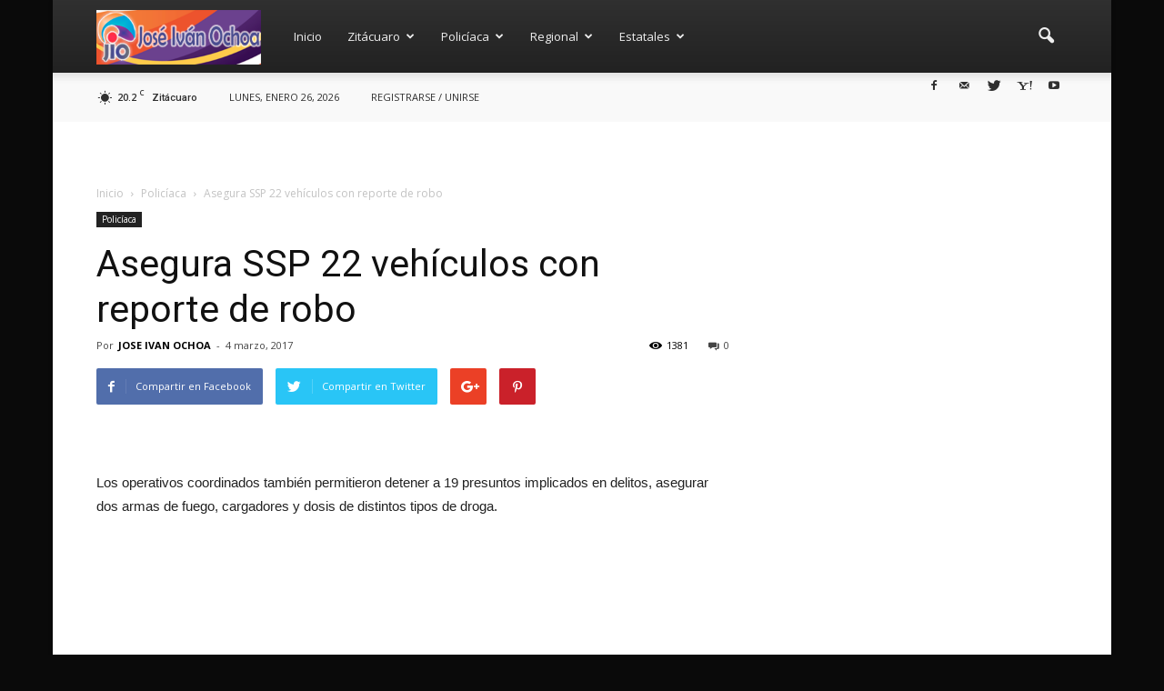

--- FILE ---
content_type: text/html; charset=UTF-8
request_url: https://joseivanochoa.mx/2017/03/04/asegura-ssp-22-vehiculos-con-reporte-de-robo/
body_size: 27144
content:
<!doctype html >
<!--[if IE 8]>    <html class="ie8" lang="en"> <![endif]-->
<!--[if IE 9]>    <html class="ie9" lang="en"> <![endif]-->
<!--[if gt IE 8]><!--> <html lang="es"> <!--<![endif]-->
<head>
    <title>Asegura SSP 22 vehículos con reporte de robo | Noticias de Zitácuaro</title>
    <meta charset="UTF-8" />
    <meta name="viewport" content="width=device-width, initial-scale=1.0">
    <link rel="pingback" href="https://joseivanochoa.mx/xmlrpc.php" />
    <meta name='robots' content='max-image-preview:large' />
	<style>img:is([sizes="auto" i], [sizes^="auto," i]) { contain-intrinsic-size: 3000px 1500px }</style>
	<meta name="author" content="JOSE IVAN OCHOA">
<link rel="icon" type="image/png" href="http://joseivanochoa.mx/wp-content/uploads/2017/02/favicon.png"><link rel='dns-prefetch' href='//fonts.googleapis.com' />
<link rel="alternate" type="application/rss+xml" title="Noticias de Zitácuaro &raquo; Feed" href="https://joseivanochoa.mx/feed/" />
<link rel="alternate" type="application/rss+xml" title="Noticias de Zitácuaro &raquo; Feed de los comentarios" href="https://joseivanochoa.mx/comments/feed/" />
<link rel="alternate" type="application/rss+xml" title="Noticias de Zitácuaro &raquo; Comentario Asegura SSP 22 vehículos con reporte de robo del feed" href="https://joseivanochoa.mx/2017/03/04/asegura-ssp-22-vehiculos-con-reporte-de-robo/feed/" />
<script type="text/javascript">
/* <![CDATA[ */
window._wpemojiSettings = {"baseUrl":"https:\/\/s.w.org\/images\/core\/emoji\/15.0.3\/72x72\/","ext":".png","svgUrl":"https:\/\/s.w.org\/images\/core\/emoji\/15.0.3\/svg\/","svgExt":".svg","source":{"concatemoji":"https:\/\/joseivanochoa.mx\/wp-includes\/js\/wp-emoji-release.min.js?ver=6.7.4"}};
/*! This file is auto-generated */
!function(i,n){var o,s,e;function c(e){try{var t={supportTests:e,timestamp:(new Date).valueOf()};sessionStorage.setItem(o,JSON.stringify(t))}catch(e){}}function p(e,t,n){e.clearRect(0,0,e.canvas.width,e.canvas.height),e.fillText(t,0,0);var t=new Uint32Array(e.getImageData(0,0,e.canvas.width,e.canvas.height).data),r=(e.clearRect(0,0,e.canvas.width,e.canvas.height),e.fillText(n,0,0),new Uint32Array(e.getImageData(0,0,e.canvas.width,e.canvas.height).data));return t.every(function(e,t){return e===r[t]})}function u(e,t,n){switch(t){case"flag":return n(e,"\ud83c\udff3\ufe0f\u200d\u26a7\ufe0f","\ud83c\udff3\ufe0f\u200b\u26a7\ufe0f")?!1:!n(e,"\ud83c\uddfa\ud83c\uddf3","\ud83c\uddfa\u200b\ud83c\uddf3")&&!n(e,"\ud83c\udff4\udb40\udc67\udb40\udc62\udb40\udc65\udb40\udc6e\udb40\udc67\udb40\udc7f","\ud83c\udff4\u200b\udb40\udc67\u200b\udb40\udc62\u200b\udb40\udc65\u200b\udb40\udc6e\u200b\udb40\udc67\u200b\udb40\udc7f");case"emoji":return!n(e,"\ud83d\udc26\u200d\u2b1b","\ud83d\udc26\u200b\u2b1b")}return!1}function f(e,t,n){var r="undefined"!=typeof WorkerGlobalScope&&self instanceof WorkerGlobalScope?new OffscreenCanvas(300,150):i.createElement("canvas"),a=r.getContext("2d",{willReadFrequently:!0}),o=(a.textBaseline="top",a.font="600 32px Arial",{});return e.forEach(function(e){o[e]=t(a,e,n)}),o}function t(e){var t=i.createElement("script");t.src=e,t.defer=!0,i.head.appendChild(t)}"undefined"!=typeof Promise&&(o="wpEmojiSettingsSupports",s=["flag","emoji"],n.supports={everything:!0,everythingExceptFlag:!0},e=new Promise(function(e){i.addEventListener("DOMContentLoaded",e,{once:!0})}),new Promise(function(t){var n=function(){try{var e=JSON.parse(sessionStorage.getItem(o));if("object"==typeof e&&"number"==typeof e.timestamp&&(new Date).valueOf()<e.timestamp+604800&&"object"==typeof e.supportTests)return e.supportTests}catch(e){}return null}();if(!n){if("undefined"!=typeof Worker&&"undefined"!=typeof OffscreenCanvas&&"undefined"!=typeof URL&&URL.createObjectURL&&"undefined"!=typeof Blob)try{var e="postMessage("+f.toString()+"("+[JSON.stringify(s),u.toString(),p.toString()].join(",")+"));",r=new Blob([e],{type:"text/javascript"}),a=new Worker(URL.createObjectURL(r),{name:"wpTestEmojiSupports"});return void(a.onmessage=function(e){c(n=e.data),a.terminate(),t(n)})}catch(e){}c(n=f(s,u,p))}t(n)}).then(function(e){for(var t in e)n.supports[t]=e[t],n.supports.everything=n.supports.everything&&n.supports[t],"flag"!==t&&(n.supports.everythingExceptFlag=n.supports.everythingExceptFlag&&n.supports[t]);n.supports.everythingExceptFlag=n.supports.everythingExceptFlag&&!n.supports.flag,n.DOMReady=!1,n.readyCallback=function(){n.DOMReady=!0}}).then(function(){return e}).then(function(){var e;n.supports.everything||(n.readyCallback(),(e=n.source||{}).concatemoji?t(e.concatemoji):e.wpemoji&&e.twemoji&&(t(e.twemoji),t(e.wpemoji)))}))}((window,document),window._wpemojiSettings);
/* ]]> */
</script>
<style id='wp-emoji-styles-inline-css' type='text/css'>

	img.wp-smiley, img.emoji {
		display: inline !important;
		border: none !important;
		box-shadow: none !important;
		height: 1em !important;
		width: 1em !important;
		margin: 0 0.07em !important;
		vertical-align: -0.1em !important;
		background: none !important;
		padding: 0 !important;
	}
</style>
<link rel='stylesheet' id='wp-block-library-css' href='https://joseivanochoa.mx/wp-includes/css/dist/block-library/style.min.css?ver=6.7.4' type='text/css' media='all' />
<style id='classic-theme-styles-inline-css' type='text/css'>
/*! This file is auto-generated */
.wp-block-button__link{color:#fff;background-color:#32373c;border-radius:9999px;box-shadow:none;text-decoration:none;padding:calc(.667em + 2px) calc(1.333em + 2px);font-size:1.125em}.wp-block-file__button{background:#32373c;color:#fff;text-decoration:none}
</style>
<style id='global-styles-inline-css' type='text/css'>
:root{--wp--preset--aspect-ratio--square: 1;--wp--preset--aspect-ratio--4-3: 4/3;--wp--preset--aspect-ratio--3-4: 3/4;--wp--preset--aspect-ratio--3-2: 3/2;--wp--preset--aspect-ratio--2-3: 2/3;--wp--preset--aspect-ratio--16-9: 16/9;--wp--preset--aspect-ratio--9-16: 9/16;--wp--preset--color--black: #000000;--wp--preset--color--cyan-bluish-gray: #abb8c3;--wp--preset--color--white: #ffffff;--wp--preset--color--pale-pink: #f78da7;--wp--preset--color--vivid-red: #cf2e2e;--wp--preset--color--luminous-vivid-orange: #ff6900;--wp--preset--color--luminous-vivid-amber: #fcb900;--wp--preset--color--light-green-cyan: #7bdcb5;--wp--preset--color--vivid-green-cyan: #00d084;--wp--preset--color--pale-cyan-blue: #8ed1fc;--wp--preset--color--vivid-cyan-blue: #0693e3;--wp--preset--color--vivid-purple: #9b51e0;--wp--preset--gradient--vivid-cyan-blue-to-vivid-purple: linear-gradient(135deg,rgba(6,147,227,1) 0%,rgb(155,81,224) 100%);--wp--preset--gradient--light-green-cyan-to-vivid-green-cyan: linear-gradient(135deg,rgb(122,220,180) 0%,rgb(0,208,130) 100%);--wp--preset--gradient--luminous-vivid-amber-to-luminous-vivid-orange: linear-gradient(135deg,rgba(252,185,0,1) 0%,rgba(255,105,0,1) 100%);--wp--preset--gradient--luminous-vivid-orange-to-vivid-red: linear-gradient(135deg,rgba(255,105,0,1) 0%,rgb(207,46,46) 100%);--wp--preset--gradient--very-light-gray-to-cyan-bluish-gray: linear-gradient(135deg,rgb(238,238,238) 0%,rgb(169,184,195) 100%);--wp--preset--gradient--cool-to-warm-spectrum: linear-gradient(135deg,rgb(74,234,220) 0%,rgb(151,120,209) 20%,rgb(207,42,186) 40%,rgb(238,44,130) 60%,rgb(251,105,98) 80%,rgb(254,248,76) 100%);--wp--preset--gradient--blush-light-purple: linear-gradient(135deg,rgb(255,206,236) 0%,rgb(152,150,240) 100%);--wp--preset--gradient--blush-bordeaux: linear-gradient(135deg,rgb(254,205,165) 0%,rgb(254,45,45) 50%,rgb(107,0,62) 100%);--wp--preset--gradient--luminous-dusk: linear-gradient(135deg,rgb(255,203,112) 0%,rgb(199,81,192) 50%,rgb(65,88,208) 100%);--wp--preset--gradient--pale-ocean: linear-gradient(135deg,rgb(255,245,203) 0%,rgb(182,227,212) 50%,rgb(51,167,181) 100%);--wp--preset--gradient--electric-grass: linear-gradient(135deg,rgb(202,248,128) 0%,rgb(113,206,126) 100%);--wp--preset--gradient--midnight: linear-gradient(135deg,rgb(2,3,129) 0%,rgb(40,116,252) 100%);--wp--preset--font-size--small: 13px;--wp--preset--font-size--medium: 20px;--wp--preset--font-size--large: 36px;--wp--preset--font-size--x-large: 42px;--wp--preset--spacing--20: 0.44rem;--wp--preset--spacing--30: 0.67rem;--wp--preset--spacing--40: 1rem;--wp--preset--spacing--50: 1.5rem;--wp--preset--spacing--60: 2.25rem;--wp--preset--spacing--70: 3.38rem;--wp--preset--spacing--80: 5.06rem;--wp--preset--shadow--natural: 6px 6px 9px rgba(0, 0, 0, 0.2);--wp--preset--shadow--deep: 12px 12px 50px rgba(0, 0, 0, 0.4);--wp--preset--shadow--sharp: 6px 6px 0px rgba(0, 0, 0, 0.2);--wp--preset--shadow--outlined: 6px 6px 0px -3px rgba(255, 255, 255, 1), 6px 6px rgba(0, 0, 0, 1);--wp--preset--shadow--crisp: 6px 6px 0px rgba(0, 0, 0, 1);}:where(.is-layout-flex){gap: 0.5em;}:where(.is-layout-grid){gap: 0.5em;}body .is-layout-flex{display: flex;}.is-layout-flex{flex-wrap: wrap;align-items: center;}.is-layout-flex > :is(*, div){margin: 0;}body .is-layout-grid{display: grid;}.is-layout-grid > :is(*, div){margin: 0;}:where(.wp-block-columns.is-layout-flex){gap: 2em;}:where(.wp-block-columns.is-layout-grid){gap: 2em;}:where(.wp-block-post-template.is-layout-flex){gap: 1.25em;}:where(.wp-block-post-template.is-layout-grid){gap: 1.25em;}.has-black-color{color: var(--wp--preset--color--black) !important;}.has-cyan-bluish-gray-color{color: var(--wp--preset--color--cyan-bluish-gray) !important;}.has-white-color{color: var(--wp--preset--color--white) !important;}.has-pale-pink-color{color: var(--wp--preset--color--pale-pink) !important;}.has-vivid-red-color{color: var(--wp--preset--color--vivid-red) !important;}.has-luminous-vivid-orange-color{color: var(--wp--preset--color--luminous-vivid-orange) !important;}.has-luminous-vivid-amber-color{color: var(--wp--preset--color--luminous-vivid-amber) !important;}.has-light-green-cyan-color{color: var(--wp--preset--color--light-green-cyan) !important;}.has-vivid-green-cyan-color{color: var(--wp--preset--color--vivid-green-cyan) !important;}.has-pale-cyan-blue-color{color: var(--wp--preset--color--pale-cyan-blue) !important;}.has-vivid-cyan-blue-color{color: var(--wp--preset--color--vivid-cyan-blue) !important;}.has-vivid-purple-color{color: var(--wp--preset--color--vivid-purple) !important;}.has-black-background-color{background-color: var(--wp--preset--color--black) !important;}.has-cyan-bluish-gray-background-color{background-color: var(--wp--preset--color--cyan-bluish-gray) !important;}.has-white-background-color{background-color: var(--wp--preset--color--white) !important;}.has-pale-pink-background-color{background-color: var(--wp--preset--color--pale-pink) !important;}.has-vivid-red-background-color{background-color: var(--wp--preset--color--vivid-red) !important;}.has-luminous-vivid-orange-background-color{background-color: var(--wp--preset--color--luminous-vivid-orange) !important;}.has-luminous-vivid-amber-background-color{background-color: var(--wp--preset--color--luminous-vivid-amber) !important;}.has-light-green-cyan-background-color{background-color: var(--wp--preset--color--light-green-cyan) !important;}.has-vivid-green-cyan-background-color{background-color: var(--wp--preset--color--vivid-green-cyan) !important;}.has-pale-cyan-blue-background-color{background-color: var(--wp--preset--color--pale-cyan-blue) !important;}.has-vivid-cyan-blue-background-color{background-color: var(--wp--preset--color--vivid-cyan-blue) !important;}.has-vivid-purple-background-color{background-color: var(--wp--preset--color--vivid-purple) !important;}.has-black-border-color{border-color: var(--wp--preset--color--black) !important;}.has-cyan-bluish-gray-border-color{border-color: var(--wp--preset--color--cyan-bluish-gray) !important;}.has-white-border-color{border-color: var(--wp--preset--color--white) !important;}.has-pale-pink-border-color{border-color: var(--wp--preset--color--pale-pink) !important;}.has-vivid-red-border-color{border-color: var(--wp--preset--color--vivid-red) !important;}.has-luminous-vivid-orange-border-color{border-color: var(--wp--preset--color--luminous-vivid-orange) !important;}.has-luminous-vivid-amber-border-color{border-color: var(--wp--preset--color--luminous-vivid-amber) !important;}.has-light-green-cyan-border-color{border-color: var(--wp--preset--color--light-green-cyan) !important;}.has-vivid-green-cyan-border-color{border-color: var(--wp--preset--color--vivid-green-cyan) !important;}.has-pale-cyan-blue-border-color{border-color: var(--wp--preset--color--pale-cyan-blue) !important;}.has-vivid-cyan-blue-border-color{border-color: var(--wp--preset--color--vivid-cyan-blue) !important;}.has-vivid-purple-border-color{border-color: var(--wp--preset--color--vivid-purple) !important;}.has-vivid-cyan-blue-to-vivid-purple-gradient-background{background: var(--wp--preset--gradient--vivid-cyan-blue-to-vivid-purple) !important;}.has-light-green-cyan-to-vivid-green-cyan-gradient-background{background: var(--wp--preset--gradient--light-green-cyan-to-vivid-green-cyan) !important;}.has-luminous-vivid-amber-to-luminous-vivid-orange-gradient-background{background: var(--wp--preset--gradient--luminous-vivid-amber-to-luminous-vivid-orange) !important;}.has-luminous-vivid-orange-to-vivid-red-gradient-background{background: var(--wp--preset--gradient--luminous-vivid-orange-to-vivid-red) !important;}.has-very-light-gray-to-cyan-bluish-gray-gradient-background{background: var(--wp--preset--gradient--very-light-gray-to-cyan-bluish-gray) !important;}.has-cool-to-warm-spectrum-gradient-background{background: var(--wp--preset--gradient--cool-to-warm-spectrum) !important;}.has-blush-light-purple-gradient-background{background: var(--wp--preset--gradient--blush-light-purple) !important;}.has-blush-bordeaux-gradient-background{background: var(--wp--preset--gradient--blush-bordeaux) !important;}.has-luminous-dusk-gradient-background{background: var(--wp--preset--gradient--luminous-dusk) !important;}.has-pale-ocean-gradient-background{background: var(--wp--preset--gradient--pale-ocean) !important;}.has-electric-grass-gradient-background{background: var(--wp--preset--gradient--electric-grass) !important;}.has-midnight-gradient-background{background: var(--wp--preset--gradient--midnight) !important;}.has-small-font-size{font-size: var(--wp--preset--font-size--small) !important;}.has-medium-font-size{font-size: var(--wp--preset--font-size--medium) !important;}.has-large-font-size{font-size: var(--wp--preset--font-size--large) !important;}.has-x-large-font-size{font-size: var(--wp--preset--font-size--x-large) !important;}
:where(.wp-block-post-template.is-layout-flex){gap: 1.25em;}:where(.wp-block-post-template.is-layout-grid){gap: 1.25em;}
:where(.wp-block-columns.is-layout-flex){gap: 2em;}:where(.wp-block-columns.is-layout-grid){gap: 2em;}
:root :where(.wp-block-pullquote){font-size: 1.5em;line-height: 1.6;}
</style>
<link rel='stylesheet' id='google-fonts-style-css' href='https://fonts.googleapis.com/css?family=Open+Sans%3A300italic%2C400%2C400italic%2C600%2C600italic%2C700%7CRoboto%3A300%2C400%2C400italic%2C500%2C500italic%2C700%2C900&#038;ver=6.7.4' type='text/css' media='all' />
<link rel='stylesheet' id='js_composer_front-css' href='https://joseivanochoa.mx/wp-content/plugins/js_composer/assets/css/js_composer.min.css?ver=5.0.1' type='text/css' media='all' />
<link rel='stylesheet' id='td-theme-css' href='https://joseivanochoa.mx/wp-content/themes/Newspaper/style.css?ver=7.7' type='text/css' media='all' />
<link rel='stylesheet' id='td-theme-demo-style-css' href='https://joseivanochoa.mx/wp-content/themes/Newspaper/includes/demos/magazine/demo_style.css?ver=7.7' type='text/css' media='all' />
<script type="text/javascript" src="https://joseivanochoa.mx/wp-includes/js/jquery/jquery.min.js?ver=3.7.1" id="jquery-core-js"></script>
<script type="text/javascript" src="https://joseivanochoa.mx/wp-includes/js/jquery/jquery-migrate.min.js?ver=3.4.1" id="jquery-migrate-js"></script>
<link rel="https://api.w.org/" href="https://joseivanochoa.mx/wp-json/" /><link rel="alternate" title="JSON" type="application/json" href="https://joseivanochoa.mx/wp-json/wp/v2/posts/276" /><link rel="EditURI" type="application/rsd+xml" title="RSD" href="https://joseivanochoa.mx/xmlrpc.php?rsd" />
<meta name="generator" content="WordPress 6.7.4" />
<link rel="canonical" href="https://joseivanochoa.mx/2017/03/04/asegura-ssp-22-vehiculos-con-reporte-de-robo/" />
<link rel='shortlink' href='https://joseivanochoa.mx/?p=276' />
<link rel="alternate" title="oEmbed (JSON)" type="application/json+oembed" href="https://joseivanochoa.mx/wp-json/oembed/1.0/embed?url=https%3A%2F%2Fjoseivanochoa.mx%2F2017%2F03%2F04%2Fasegura-ssp-22-vehiculos-con-reporte-de-robo%2F" />
<link rel="alternate" title="oEmbed (XML)" type="text/xml+oembed" href="https://joseivanochoa.mx/wp-json/oembed/1.0/embed?url=https%3A%2F%2Fjoseivanochoa.mx%2F2017%2F03%2F04%2Fasegura-ssp-22-vehiculos-con-reporte-de-robo%2F&#038;format=xml" />
<!--[if lt IE 9]><script src="https://html5shim.googlecode.com/svn/trunk/html5.js"></script><![endif]-->
    <meta name="generator" content="Elementor 3.21.3; features: e_optimized_assets_loading, e_optimized_css_loading, e_font_icon_svg, additional_custom_breakpoints; settings: css_print_method-external, google_font-enabled, font_display-auto">
<meta name="generator" content="Powered by Visual Composer - drag and drop page builder for WordPress."/>
<!--[if lte IE 9]><link rel="stylesheet" type="text/css" href="https://joseivanochoa.mx/wp-content/plugins/js_composer/assets/css/vc_lte_ie9.min.css" media="screen"><![endif]-->
<!-- JS generated by theme -->

<script>
    
    

	    var tdBlocksArray = []; //here we store all the items for the current page

	    //td_block class - each ajax block uses a object of this class for requests
	    function tdBlock() {
		    this.id = '';
		    this.block_type = 1; //block type id (1-234 etc)
		    this.atts = '';
		    this.td_column_number = '';
		    this.td_current_page = 1; //
		    this.post_count = 0; //from wp
		    this.found_posts = 0; //from wp
		    this.max_num_pages = 0; //from wp
		    this.td_filter_value = ''; //current live filter value
		    this.is_ajax_running = false;
		    this.td_user_action = ''; // load more or infinite loader (used by the animation)
		    this.header_color = '';
		    this.ajax_pagination_infinite_stop = ''; //show load more at page x
	    }


        // td_js_generator - mini detector
        (function(){
            var htmlTag = document.getElementsByTagName("html")[0];

            if ( navigator.userAgent.indexOf("MSIE 10.0") > -1 ) {
                htmlTag.className += ' ie10';
            }

            if ( !!navigator.userAgent.match(/Trident.*rv\:11\./) ) {
                htmlTag.className += ' ie11';
            }

            if ( /(iPad|iPhone|iPod)/g.test(navigator.userAgent) ) {
                htmlTag.className += ' td-md-is-ios';
            }

            var user_agent = navigator.userAgent.toLowerCase();
            if ( user_agent.indexOf("android") > -1 ) {
                htmlTag.className += ' td-md-is-android';
            }

            if ( -1 !== navigator.userAgent.indexOf('Mac OS X')  ) {
                htmlTag.className += ' td-md-is-os-x';
            }

            if ( /chrom(e|ium)/.test(navigator.userAgent.toLowerCase()) ) {
               htmlTag.className += ' td-md-is-chrome';
            }

            if ( -1 !== navigator.userAgent.indexOf('Firefox') ) {
                htmlTag.className += ' td-md-is-firefox';
            }

            if ( -1 !== navigator.userAgent.indexOf('Safari') && -1 === navigator.userAgent.indexOf('Chrome') ) {
                htmlTag.className += ' td-md-is-safari';
            }

            if( -1 !== navigator.userAgent.indexOf('IEMobile') ){
                htmlTag.className += ' td-md-is-iemobile';
            }

        })();




        var tdLocalCache = {};

        ( function () {
            "use strict";

            tdLocalCache = {
                data: {},
                remove: function (resource_id) {
                    delete tdLocalCache.data[resource_id];
                },
                exist: function (resource_id) {
                    return tdLocalCache.data.hasOwnProperty(resource_id) && tdLocalCache.data[resource_id] !== null;
                },
                get: function (resource_id) {
                    return tdLocalCache.data[resource_id];
                },
                set: function (resource_id, cachedData) {
                    tdLocalCache.remove(resource_id);
                    tdLocalCache.data[resource_id] = cachedData;
                }
            };
        })();

    
    
var tds_login_sing_in_widget="show";
var td_viewport_interval_list=[{"limitBottom":767,"sidebarWidth":228},{"limitBottom":1018,"sidebarWidth":300},{"limitBottom":1140,"sidebarWidth":324}];
var td_animation_stack_effect="type0";
var tds_animation_stack=true;
var td_animation_stack_specific_selectors=".entry-thumb, img";
var td_animation_stack_general_selectors=".td-animation-stack img, .post img";
var tds_general_modal_image="yes";
var td_ajax_url="https:\/\/joseivanochoa.mx\/wp-admin\/admin-ajax.php?td_theme_name=Newspaper&v=7.7";
var td_get_template_directory_uri="https:\/\/joseivanochoa.mx\/wp-content\/themes\/Newspaper";
var tds_snap_menu="smart_snap_always";
var tds_logo_on_sticky="show";
var tds_header_style="12";
var td_please_wait="Por favor espera...";
var td_email_user_pass_incorrect="Usuario o contrase\u00f1a incorrecta!";
var td_email_user_incorrect="Correo electr\u00f3nico o nombre de usuario incorrecto!";
var td_email_incorrect="Correo electr\u00f3nico incorrecto!";
var tds_more_articles_on_post_enable="show";
var tds_more_articles_on_post_time_to_wait="";
var tds_more_articles_on_post_pages_distance_from_top=0;
var tds_theme_color_site_wide="#16070f";
var tds_smart_sidebar="enabled";
var tdThemeName="Newspaper";
var td_magnific_popup_translation_tPrev="Anterior (tecla de flecha izquierda)";
var td_magnific_popup_translation_tNext="Siguiente (tecla de flecha derecha)";
var td_magnific_popup_translation_tCounter="%curr% de %total%";
var td_magnific_popup_translation_ajax_tError="El contenido de %url% no pudo cargarse.";
var td_magnific_popup_translation_image_tError="La imagen #%curr% no pudo cargarse.";
var td_ad_background_click_link="www.michoacan.gob.mx";
var td_ad_background_click_target="_blank";
</script>


<!-- Header style compiled by theme -->

<style>
    

body {
	background-color:#0a0a0a;
	background-image:url("http://www.digitalnoticias.com.mx/Ivan/wp-content/uploads/2017/02/background.png");
}
.td-header-wrap .black-menu .sf-menu > .current-menu-item > a,
    .td-header-wrap .black-menu .sf-menu > .current-menu-ancestor > a,
    .td-header-wrap .black-menu .sf-menu > .current-category-ancestor > a,
    .td-header-wrap .black-menu .sf-menu > li > a:hover,
    .td-header-wrap .black-menu .sf-menu > .sfHover > a,
    .td-header-style-12 .td-header-menu-wrap-full,
    .sf-menu > .current-menu-item > a:after,
    .sf-menu > .current-menu-ancestor > a:after,
    .sf-menu > .current-category-ancestor > a:after,
    .sf-menu > li:hover > a:after,
    .sf-menu > .sfHover > a:after,
    .sf-menu ul .td-menu-item > a:hover,
    .sf-menu ul .sfHover > a,
    .sf-menu ul .current-menu-ancestor > a,
    .sf-menu ul .current-category-ancestor > a,
    .sf-menu ul .current-menu-item > a,
    .td-header-style-12 .td-affix,
    .header-search-wrap .td-drop-down-search:after,
    .header-search-wrap .td-drop-down-search .btn:hover,
    input[type=submit]:hover,
    .td-read-more a,
    .td-post-category:hover,
    .td-grid-style-1.td-hover-1 .td-big-grid-post:hover .td-post-category,
    .td-grid-style-5.td-hover-1 .td-big-grid-post:hover .td-post-category,
    .td_top_authors .td-active .td-author-post-count,
    .td_top_authors .td-active .td-author-comments-count,
    .td_top_authors .td_mod_wrap:hover .td-author-post-count,
    .td_top_authors .td_mod_wrap:hover .td-author-comments-count,
    .td-404-sub-sub-title a:hover,
    .td-search-form-widget .wpb_button:hover,
    .td-rating-bar-wrap div,
    .td_category_template_3 .td-current-sub-category,
    .dropcap,
    .td_wrapper_video_playlist .td_video_controls_playlist_wrapper,
    .wpb_default,
    .wpb_default:hover,
    .td-left-smart-list:hover,
    .td-right-smart-list:hover,
    .woocommerce-checkout .woocommerce input.button:hover,
    .woocommerce-page .woocommerce a.button:hover,
    .woocommerce-account div.woocommerce .button:hover,
    #bbpress-forums button:hover,
    .bbp_widget_login .button:hover,
    .td-footer-wrapper .td-post-category,
    .td-footer-wrapper .widget_product_search input[type="submit"]:hover,
    .woocommerce .product a.button:hover,
    .woocommerce .product #respond input#submit:hover,
    .woocommerce .checkout input#place_order:hover,
    .woocommerce .woocommerce.widget .button:hover,
    .single-product .product .summary .cart .button:hover,
    .woocommerce-cart .woocommerce table.cart .button:hover,
    .woocommerce-cart .woocommerce .shipping-calculator-form .button:hover,
    .td-next-prev-wrap a:hover,
    .td-load-more-wrap a:hover,
    .td-post-small-box a:hover,
    .page-nav .current,
    .page-nav:first-child > div,
    .td_category_template_8 .td-category-header .td-category a.td-current-sub-category,
    .td_category_template_4 .td-category-siblings .td-category a:hover,
    #bbpress-forums .bbp-pagination .current,
    #bbpress-forums #bbp-single-user-details #bbp-user-navigation li.current a,
    .td-theme-slider:hover .slide-meta-cat a,
    a.vc_btn-black:hover,
    .td-trending-now-wrapper:hover .td-trending-now-title,
    .td-scroll-up,
    .td-smart-list-button:hover,
    .td-weather-information:before,
    .td-weather-week:before,
    .td_block_exchange .td-exchange-header:before,
    .td_block_big_grid_9.td-grid-style-1 .td-post-category,
    .td_block_big_grid_9.td-grid-style-5 .td-post-category,
    .td-grid-style-6.td-hover-1 .td-module-thumb:after,
    .td-pulldown-syle-2 .td-subcat-dropdown ul:after,
    .td_block_template_9 .td-block-title:after,
    .td_block_template_15 .td-block-title:before,
    .global-block-template-3 .td-related-title .td-cur-simple-item,
    .global-block-template-4 .td-related-title .td-cur-simple-item,
    .global-block-template-9 .td-related-title .td-cur-simple-item:after {
        background-color: #16070f;
    }

    .global-block-template-4 .td-related-title .td-cur-simple-item:before {
        border-color: #16070f transparent transparent transparent;
    }

    .woocommerce .woocommerce-message .button:hover,
    .woocommerce .woocommerce-error .button:hover,
    .woocommerce .woocommerce-info .button:hover {
        background-color: #16070f !important;
    }

    .woocommerce .product .onsale,
    .woocommerce.widget .ui-slider .ui-slider-handle {
        background: none #16070f;
    }

    .woocommerce.widget.widget_layered_nav_filters ul li a {
        background: none repeat scroll 0 0 #16070f !important;
    }

    a,
    cite a:hover,
    .td_mega_menu_sub_cats .cur-sub-cat,
    .td-mega-span h3 a:hover,
    .td_mod_mega_menu:hover .entry-title a,
    .header-search-wrap .result-msg a:hover,
    .top-header-menu li a:hover,
    .top-header-menu .current-menu-item > a,
    .top-header-menu .current-menu-ancestor > a,
    .top-header-menu .current-category-ancestor > a,
    .td-social-icon-wrap > a:hover,
    .td-header-sp-top-widget .td-social-icon-wrap a:hover,
    .td-page-content blockquote p,
    .td-post-content blockquote p,
    .mce-content-body blockquote p,
    .comment-content blockquote p,
    .wpb_text_column blockquote p,
    .td_block_text_with_title blockquote p,
    .td_module_wrap:hover .entry-title a,
    .td-subcat-filter .td-subcat-list a:hover,
    .td-subcat-filter .td-subcat-dropdown a:hover,
    .td_quote_on_blocks,
    .dropcap2,
    .dropcap3,
    .td_top_authors .td-active .td-authors-name a,
    .td_top_authors .td_mod_wrap:hover .td-authors-name a,
    .td-post-next-prev-content a:hover,
    .author-box-wrap .td-author-social a:hover,
    .td-author-name a:hover,
    .td-author-url a:hover,
    .td_mod_related_posts:hover h3 > a,
    .td-post-template-11 .td-related-title .td-related-left:hover,
    .td-post-template-11 .td-related-title .td-related-right:hover,
    .td-post-template-11 .td-related-title .td-cur-simple-item,
    .td-post-template-11 .td_block_related_posts .td-next-prev-wrap a:hover,
    .comment-reply-link:hover,
    .logged-in-as a:hover,
    #cancel-comment-reply-link:hover,
    .td-search-query,
    .td-category-header .td-pulldown-category-filter-link:hover,
    .td-category-siblings .td-subcat-dropdown a:hover,
    .td-category-siblings .td-subcat-dropdown a.td-current-sub-category,
    .widget a:hover,
    .archive .widget_archive .current,
    .archive .widget_archive .current a,
    .widget_calendar tfoot a:hover,
    .woocommerce a.added_to_cart:hover,
    #bbpress-forums li.bbp-header .bbp-reply-content span a:hover,
    #bbpress-forums .bbp-forum-freshness a:hover,
    #bbpress-forums .bbp-topic-freshness a:hover,
    #bbpress-forums .bbp-forums-list li a:hover,
    #bbpress-forums .bbp-forum-title:hover,
    #bbpress-forums .bbp-topic-permalink:hover,
    #bbpress-forums .bbp-topic-started-by a:hover,
    #bbpress-forums .bbp-topic-started-in a:hover,
    #bbpress-forums .bbp-body .super-sticky li.bbp-topic-title .bbp-topic-permalink,
    #bbpress-forums .bbp-body .sticky li.bbp-topic-title .bbp-topic-permalink,
    .widget_display_replies .bbp-author-name,
    .widget_display_topics .bbp-author-name,
    .footer-text-wrap .footer-email-wrap a,
    .td-subfooter-menu li a:hover,
    .footer-social-wrap a:hover,
    a.vc_btn-black:hover,
    .td-smart-list-dropdown-wrap .td-smart-list-button:hover,
    .td_module_17 .td-read-more a:hover,
    .td_module_18 .td-read-more a:hover,
    .td_module_19 .td-post-author-name a:hover,
    .td-instagram-user a,
    .td-pulldown-syle-2 .td-subcat-dropdown:hover .td-subcat-more span,
    .td-pulldown-syle-2 .td-subcat-dropdown:hover .td-subcat-more i,
    .td-pulldown-syle-3 .td-subcat-dropdown:hover .td-subcat-more span,
    .td-pulldown-syle-3 .td-subcat-dropdown:hover .td-subcat-more i,
    .td-block-title-wrap .td-wrapper-pulldown-filter .td-pulldown-filter-display-option:hover,
    .td-block-title-wrap .td-wrapper-pulldown-filter .td-pulldown-filter-display-option:hover i,
    .td-block-title-wrap .td-wrapper-pulldown-filter .td-pulldown-filter-link:hover,
    .td-block-title-wrap .td-wrapper-pulldown-filter .td-pulldown-filter-item .td-cur-simple-item,
    .global-block-template-2 .td-related-title .td-cur-simple-item,
    .global-block-template-5 .td-related-title .td-cur-simple-item,
    .global-block-template-6 .td-related-title .td-cur-simple-item,
    .global-block-template-7 .td-related-title .td-cur-simple-item,
    .global-block-template-8 .td-related-title .td-cur-simple-item,
    .global-block-template-9 .td-related-title .td-cur-simple-item,
    .global-block-template-10 .td-related-title .td-cur-simple-item,
    .global-block-template-11 .td-related-title .td-cur-simple-item,
    .global-block-template-12 .td-related-title .td-cur-simple-item,
    .global-block-template-13 .td-related-title .td-cur-simple-item,
    .global-block-template-14 .td-related-title .td-cur-simple-item,
    .global-block-template-15 .td-related-title .td-cur-simple-item,
    .global-block-template-16 .td-related-title .td-cur-simple-item,
    .global-block-template-17 .td-related-title .td-cur-simple-item {
        color: #16070f;
    }

    a.vc_btn-black.vc_btn_square_outlined:hover,
    a.vc_btn-black.vc_btn_outlined:hover,
    .td-mega-menu-page .wpb_content_element ul li a:hover {
        color: #16070f !important;
    }

    .td-next-prev-wrap a:hover,
    .td-load-more-wrap a:hover,
    .td-post-small-box a:hover,
    .page-nav .current,
    .page-nav:first-child > div,
    .td_category_template_8 .td-category-header .td-category a.td-current-sub-category,
    .td_category_template_4 .td-category-siblings .td-category a:hover,
    #bbpress-forums .bbp-pagination .current,
    .post .td_quote_box,
    .page .td_quote_box,
    a.vc_btn-black:hover,
    .td_block_template_5 .td-block-title > * {
        border-color: #16070f;
    }

    .td_wrapper_video_playlist .td_video_currently_playing:after {
        border-color: #16070f !important;
    }

    .header-search-wrap .td-drop-down-search:before {
        border-color: transparent transparent #16070f transparent;
    }

    .block-title > span,
    .block-title > a,
    .block-title > label,
    .widgettitle,
    .widgettitle:after,
    .td-trending-now-title,
    .td-trending-now-wrapper:hover .td-trending-now-title,
    .wpb_tabs li.ui-tabs-active a,
    .wpb_tabs li:hover a,
    .vc_tta-container .vc_tta-color-grey.vc_tta-tabs-position-top.vc_tta-style-classic .vc_tta-tabs-container .vc_tta-tab.vc_active > a,
    .vc_tta-container .vc_tta-color-grey.vc_tta-tabs-position-top.vc_tta-style-classic .vc_tta-tabs-container .vc_tta-tab:hover > a,
    .td_block_template_1 .td-related-title .td-cur-simple-item,
    .woocommerce .product .products h2,
    .td-subcat-filter .td-subcat-dropdown:hover .td-subcat-more {
    	background-color: #16070f;
    }

    .woocommerce div.product .woocommerce-tabs ul.tabs li.active {
    	background-color: #16070f !important;
    }

    .block-title,
    .td_block_template_1 .td-related-title,
    .wpb_tabs .wpb_tabs_nav,
    .vc_tta-container .vc_tta-color-grey.vc_tta-tabs-position-top.vc_tta-style-classic .vc_tta-tabs-container,
    .woocommerce div.product .woocommerce-tabs ul.tabs:before {
        border-color: #16070f;
    }
    .td_block_wrap .td-subcat-item a.td-cur-simple-item {
	    color: #16070f;
	}


    
    .td-grid-style-4 .entry-title
    {
        background-color: rgba(22, 7, 15, 0.7);
    }

    
    .block-title > span,
    .block-title > span > a,
    .block-title > a,
    .block-title > label,
    .widgettitle,
    .widgettitle:after,
    .td-trending-now-title,
    .td-trending-now-wrapper:hover .td-trending-now-title,
    .wpb_tabs li.ui-tabs-active a,
    .wpb_tabs li:hover a,
    .vc_tta-container .vc_tta-color-grey.vc_tta-tabs-position-top.vc_tta-style-classic .vc_tta-tabs-container .vc_tta-tab.vc_active > a,
    .vc_tta-container .vc_tta-color-grey.vc_tta-tabs-position-top.vc_tta-style-classic .vc_tta-tabs-container .vc_tta-tab:hover > a,
    .td_block_template_1 .td-related-title .td-cur-simple-item,
    .woocommerce .product .products h2,
    .td-subcat-filter .td-subcat-dropdown:hover .td-subcat-more,
    .td-weather-information:before,
    .td-weather-week:before,
    .td_block_exchange .td-exchange-header:before,
    .td-theme-wrap .td_block_template_3 .td-block-title > *,
    .td-theme-wrap .td_block_template_4 .td-block-title > *,
    .td-theme-wrap .td_block_template_7 .td-block-title > *,
    .td-theme-wrap .td_block_template_9 .td-block-title:after,
    .td-theme-wrap .td_block_template_10 .td-block-title::before,
    .td-theme-wrap .td_block_template_11 .td-block-title::before,
    .td-theme-wrap .td_block_template_11 .td-block-title::after,
    .td-theme-wrap .td_block_template_14 .td-block-title,
    .td-theme-wrap .td_block_template_15 .td-block-title:before,
    .td-theme-wrap .td_block_template_17 .td-block-title:before {
        background-color: #030a03;
    }

    .woocommerce div.product .woocommerce-tabs ul.tabs li.active {
    	background-color: #030a03 !important;
    }

    .block-title,
    .td_block_template_1 .td-related-title,
    .wpb_tabs .wpb_tabs_nav,
    .vc_tta-container .vc_tta-color-grey.vc_tta-tabs-position-top.vc_tta-style-classic .vc_tta-tabs-container,
    .woocommerce div.product .woocommerce-tabs ul.tabs:before,
    .td-theme-wrap .td_block_template_5 .td-block-title > *,
    .td-theme-wrap .td_block_template_17 .td-block-title,
    .td-theme-wrap .td_block_template_17 .td-block-title::before {
        border-color: #030a03;
    }

    .td-theme-wrap .td_block_template_4 .td-block-title > *:before,
    .td-theme-wrap .td_block_template_17 .td-block-title::after {
        border-color: #030a03 transparent transparent transparent;
    }

    
    .td-theme-wrap .block-title > span,
    .td-theme-wrap .block-title > span > a,
    .td-theme-wrap .widget_rss .block-title .rsswidget,
    .td-theme-wrap .block-title > a,
    .widgettitle,
    .widgettitle > a,
    .td-trending-now-title,
    .wpb_tabs li.ui-tabs-active a,
    .wpb_tabs li:hover a,
    .vc_tta-container .vc_tta-color-grey.vc_tta-tabs-position-top.vc_tta-style-classic .vc_tta-tabs-container .vc_tta-tab.vc_active > a,
    .vc_tta-container .vc_tta-color-grey.vc_tta-tabs-position-top.vc_tta-style-classic .vc_tta-tabs-container .vc_tta-tab:hover > a,
    .td-related-title .td-cur-simple-item,
    .woocommerce div.product .woocommerce-tabs ul.tabs li.active,
    .woocommerce .product .products h2,
    .td-theme-wrap .td_block_template_2 .td-block-title > *,
    .td-theme-wrap .td_block_template_3 .td-block-title > *,
    .td-theme-wrap .td_block_template_4 .td-block-title > *,
    .td-theme-wrap .td_block_template_5 .td-block-title > *,
    .td-theme-wrap .td_block_template_6 .td-block-title > *,
    .td-theme-wrap .td_block_template_6 .td-block-title:before,
    .td-theme-wrap .td_block_template_7 .td-block-title > *,
    .td-theme-wrap .td_block_template_8 .td-block-title > *,
    .td-theme-wrap .td_block_template_9 .td-block-title > *,
    .td-theme-wrap .td_block_template_10 .td-block-title > *,
    .td-theme-wrap .td_block_template_11 .td-block-title > *,
    .td-theme-wrap .td_block_template_12 .td-block-title > *,
    .td-theme-wrap .td_block_template_13 .td-block-title > span,
    .td-theme-wrap .td_block_template_13 .td-block-title > a,
    .td-theme-wrap .td_block_template_14 .td-block-title > *,
    .td-theme-wrap .td_block_template_14 .td-block-title-wrap .td-wrapper-pulldown-filter .td-pulldown-filter-display-option,
    .td-theme-wrap .td_block_template_14 .td-block-title-wrap .td-wrapper-pulldown-filter .td-pulldown-filter-display-option i,
    .td-theme-wrap .td_block_template_14 .td-block-title-wrap .td-wrapper-pulldown-filter .td-pulldown-filter-display-option:hover,
    .td-theme-wrap .td_block_template_14 .td-block-title-wrap .td-wrapper-pulldown-filter .td-pulldown-filter-display-option:hover i,
    .td-theme-wrap .td_block_template_15 .td-block-title > *,
    .td-theme-wrap .td_block_template_15 .td-block-title-wrap .td-wrapper-pulldown-filter,
    .td-theme-wrap .td_block_template_15 .td-block-title-wrap .td-wrapper-pulldown-filter i,
    .td-theme-wrap .td_block_template_16 .td-block-title > *,
    .td-theme-wrap .td_block_template_17 .td-block-title > * {
    	color: #efefef;
    }


    
    .td-header-wrap .td-header-top-menu-full,
    .td-header-wrap .top-header-menu .sub-menu {
        background-color: #f9f9f9;
    }
    .td-header-style-8 .td-header-top-menu-full {
        background-color: transparent;
    }
    .td-header-style-8 .td-header-top-menu-full .td-header-top-menu {
        background-color: #f9f9f9;
        padding-left: 15px;
        padding-right: 15px;
    }

    .td-header-wrap .td-header-top-menu-full .td-header-top-menu,
    .td-header-wrap .td-header-top-menu-full {
        border-bottom: none;
    }


    
    .td-header-top-menu,
    .td-header-top-menu a,
    .td-header-wrap .td-header-top-menu-full .td-header-top-menu,
    .td-header-wrap .td-header-top-menu-full a,
    .td-header-style-8 .td-header-top-menu,
    .td-header-style-8 .td-header-top-menu a {
        color: #2f2f2f;
    }

    
    .top-header-menu .current-menu-item > a,
    .top-header-menu .current-menu-ancestor > a,
    .top-header-menu .current-category-ancestor > a,
    .top-header-menu li a:hover {
        color: #009688;
    }

    
    .td-header-wrap .td-header-sp-top-widget .td-icon-font {
        color: #2f2f2f;
    }

    
    .td-header-wrap .td-header-sp-top-widget i.td-icon-font:hover {
        color: #009688;
    }


    
    .td-header-wrap .td-header-menu-wrap-full,
    .sf-menu > .current-menu-ancestor > a,
    .sf-menu > .current-category-ancestor > a,
    .td-header-menu-wrap.td-affix,
    .td-header-style-3 .td-header-main-menu,
    .td-header-style-3 .td-affix .td-header-main-menu,
    .td-header-style-4 .td-header-main-menu,
    .td-header-style-4 .td-affix .td-header-main-menu,
    .td-header-style-8 .td-header-menu-wrap.td-affix,
    .td-header-style-8 .td-header-top-menu-full {
		background-color: #303030;
    }


    .td-boxed-layout .td-header-style-3 .td-header-menu-wrap,
    .td-boxed-layout .td-header-style-4 .td-header-menu-wrap {
    	background-color: #303030 !important;
    }


    @media (min-width: 1019px) {
        .td-header-style-1 .td-header-sp-recs,
        .td-header-style-1 .td-header-sp-logo {
            margin-bottom: 28px;
        }
    }

    @media (min-width: 768px) and (max-width: 1018px) {
        .td-header-style-1 .td-header-sp-recs,
        .td-header-style-1 .td-header-sp-logo {
            margin-bottom: 14px;
        }
    }

    .td-header-style-7 .td-header-top-menu {
        border-bottom: none;
    }


    
    .sf-menu ul .td-menu-item > a:hover,
    .sf-menu ul .sfHover > a,
    .sf-menu ul .current-menu-ancestor > a,
    .sf-menu ul .current-category-ancestor > a,
    .sf-menu ul .current-menu-item > a,
    .sf-menu > .current-menu-item > a:after,
    .sf-menu > .current-menu-ancestor > a:after,
    .sf-menu > .current-category-ancestor > a:after,
    .sf-menu > li:hover > a:after,
    .sf-menu > .sfHover > a:after,
    .td_block_mega_menu .td-next-prev-wrap a:hover,
    .td-mega-span .td-post-category:hover,
    .td-header-wrap .black-menu .sf-menu > li > a:hover,
    .td-header-wrap .black-menu .sf-menu > .current-menu-ancestor > a,
    .td-header-wrap .black-menu .sf-menu > .sfHover > a,
    .header-search-wrap .td-drop-down-search:after,
    .header-search-wrap .td-drop-down-search .btn:hover,
    .td-header-wrap .black-menu .sf-menu > .current-menu-item > a,
    .td-header-wrap .black-menu .sf-menu > .current-menu-ancestor > a,
    .td-header-wrap .black-menu .sf-menu > .current-category-ancestor > a {
        background-color: #020000;
    }


    .td_block_mega_menu .td-next-prev-wrap a:hover {
        border-color: #020000;
    }

    .header-search-wrap .td-drop-down-search:before {
        border-color: transparent transparent #020000 transparent;
    }

    .td_mega_menu_sub_cats .cur-sub-cat,
    .td_mod_mega_menu:hover .entry-title a {
        color: #020000;
    }


    
    .td-header-wrap .td-header-menu-wrap .sf-menu > li > a,
    .td-header-wrap .header-search-wrap .td-icon-search {
        color: #efefef;
    }


    
    .td-menu-background:before,
    .td-search-background:before {
        background: rgba(69,132,112,0.85);
        background: -moz-linear-gradient(top, rgba(69,132,112,0.85) 0%, rgba(18,129,153,0.85) 100%);
        background: -webkit-gradient(left top, left bottom, color-stop(0%, rgba(69,132,112,0.85)), color-stop(100%, rgba(18,129,153,0.85)));
        background: -webkit-linear-gradient(top, rgba(69,132,112,0.85) 0%, rgba(18,129,153,0.85) 100%);
        background: -o-linear-gradient(top, rgba(69,132,112,0.85) 0%, @mobileu_gradient_two_mob 100%);
        background: -ms-linear-gradient(top, rgba(69,132,112,0.85) 0%, rgba(18,129,153,0.85) 100%);
        background: linear-gradient(to bottom, rgba(69,132,112,0.85) 0%, rgba(18,129,153,0.85) 100%);
        filter: progid:DXImageTransform.Microsoft.gradient( startColorstr='rgba(69,132,112,0.85)', endColorstr='rgba(18,129,153,0.85)', GradientType=0 );
    }

    
    .td-mobile-content .current-menu-item > a,
    .td-mobile-content .current-menu-ancestor > a,
    .td-mobile-content .current-category-ancestor > a,
    #td-mobile-nav .td-menu-login-section a:hover,
    #td-mobile-nav .td-register-section a:hover,
    #td-mobile-nav .td-menu-socials-wrap a:hover i,
    .td-search-close a:hover i {
        color: #e9ed6c;
    }

    
    .td-header-wrap .td-logo-text-container .td-logo-text {
        color: #dd3333;
    }

    
    .td-page-header h1,
    .woocommerce-page .page-title {
    	color: #1e73be;
    }

    
    .td-footer-wrapper::before {
        opacity: 0.6;
    }



    
    .td-menu-background,
    .td-search-background {
        background-image: url('http://www.digitalnoticias.com.mx/Ivan/wp-content/uploads/2017/02/1.jpg');
    }

    
    .top-header-menu > li > a,
    .td-weather-top-widget .td-weather-now .td-big-degrees,
    .td-weather-top-widget .td-weather-header .td-weather-city,
    .td-header-sp-top-menu .td_data_time {
        line-height:27px;
	
    }
    
    ul.sf-menu > .td-menu-item > a {
        font-size:13px;
	font-weight:normal;
	text-transform:none;
	
    }
    
    .block-title > span,
    .block-title > a,
    .widgettitle,
    .td-trending-now-title,
    .wpb_tabs li a,
    .vc_tta-container .vc_tta-color-grey.vc_tta-tabs-position-top.vc_tta-style-classic .vc_tta-tabs-container .vc_tta-tab > a,
    .td-theme-wrap .td-related-title a,
    .woocommerce div.product .woocommerce-tabs ul.tabs li a,
    .woocommerce .product .products h2,
    .td-theme-wrap .td-block-title {
        font-size:18px;
	font-weight:bold;
	text-transform:uppercase;
	
    }
    
    .top-header-menu > li,
    .td-header-sp-top-menu,
    #td-outer-wrap .td-header-sp-top-widget {
        line-height: 27px;
    }



/* Style generated by theme for demo: magazine */

.td-magazine .td-header-style-1 .td-header-gradient::before,
		.td-magazine .td-header-style-1 .td-mega-span .td-post-category:hover,
		.td-magazine .td-header-style-1 .header-search-wrap .td-drop-down-search::after {
			background-color: #16070f;
		}

		.td-magazine .td-header-style-1 .td_mod_mega_menu:hover .entry-title a,
		.td-magazine .td-header-style-1 .td_mega_menu_sub_cats .cur-sub-cat,
		.td-magazine .vc_tta-container .vc_tta-color-grey.vc_tta-tabs-position-top.vc_tta-style-classic .vc_tta-tabs-container .vc_tta-tab.vc_active > a,
		.td-magazine .vc_tta-container .vc_tta-color-grey.vc_tta-tabs-position-top.vc_tta-style-classic .vc_tta-tabs-container .vc_tta-tab:hover > a,
		.td-magazine .td-related-title .td-cur-simple-item {
			color: #16070f;
		}

		.td-magazine .td-header-style-1 .header-search-wrap .td-drop-down-search::before {
			border-color: transparent transparent #16070f;
		}

		.td-magazine .td-header-style-1 .td-header-top-menu-full {
			border-top-color: #16070f;
		}
</style>

<link rel="icon" href="https://joseivanochoa.mx/wp-content/uploads/2019/07/cropped-logo-32x32.png" sizes="32x32" />
<link rel="icon" href="https://joseivanochoa.mx/wp-content/uploads/2019/07/cropped-logo-192x192.png" sizes="192x192" />
<link rel="apple-touch-icon" href="https://joseivanochoa.mx/wp-content/uploads/2019/07/cropped-logo-180x180.png" />
<meta name="msapplication-TileImage" content="https://joseivanochoa.mx/wp-content/uploads/2019/07/cropped-logo-270x270.png" />
<noscript><style type="text/css"> .wpb_animate_when_almost_visible { opacity: 1; }</style></noscript></head>

<body class="post-template-default single single-post postid-276 single-format-standard asegura-ssp-22-vehiculos-con-reporte-de-robo global-block-template-1 td-magazine wpb-js-composer js-comp-ver-5.0.1 vc_responsive elementor-default elementor-kit-50963 td-animation-stack-type0 td-boxed-layout td-ad-background-link" itemscope="itemscope" itemtype="https://schema.org/WebPage">

        <div class="td-scroll-up"><i class="td-icon-menu-up"></i></div>
    
    <div class="td-menu-background"></div>
<div id="td-mobile-nav">
    <div class="td-mobile-container">
        <!-- mobile menu top section -->
        <div class="td-menu-socials-wrap">
            <!-- socials -->
            <div class="td-menu-socials">
                
        <span class="td-social-icon-wrap">
            <a target="_blank" href="https://www.facebook.com/profile.php?id=100004811379379" title="Facebook">
                <i class="td-icon-font td-icon-facebook"></i>
            </a>
        </span>
        <span class="td-social-icon-wrap">
            <a target="_blank" href="mailto:joseivanochoaperez@gmail.com" title="Mail">
                <i class="td-icon-font td-icon-mail-1"></i>
            </a>
        </span>
        <span class="td-social-icon-wrap">
            <a target="_blank" href="https://www.facebook.com/profile.php?id=100004811379379" title="Twitter">
                <i class="td-icon-font td-icon-twitter"></i>
            </a>
        </span>
        <span class="td-social-icon-wrap">
            <a target="_blank" href="https://www.facebook.com/profile.php?id=100004811379379" title="Yahoo">
                <i class="td-icon-font td-icon-yahoo"></i>
            </a>
        </span>
        <span class="td-social-icon-wrap">
            <a target="_blank" href="https://www.facebook.com/profile.php?id=100004811379379" title="Youtube">
                <i class="td-icon-font td-icon-youtube"></i>
            </a>
        </span>            </div>
            <!-- close button -->
            <div class="td-mobile-close">
                <a href="#"><i class="td-icon-close-mobile"></i></a>
            </div>
        </div>

        <!-- login section -->
                    <div class="td-menu-login-section">
                
    <div class="td-guest-wrap">
        <div class="td-menu-avatar"><div class="td-avatar-container"><img alt='' src='https://secure.gravatar.com/avatar/?s=80&#038;d=mm&#038;r=g' srcset='https://secure.gravatar.com/avatar/?s=160&#038;d=mm&#038;r=g 2x' class='avatar avatar-80 photo avatar-default' height='80' width='80' decoding='async'/></div></div>
        <div class="td-menu-login"><a id="login-link-mob">Sign in</a></div>
    </div>
            </div>
        
        <!-- menu section -->
        <div class="td-mobile-content">
            <div class="menu-mega-menu-container"><ul id="menu-mega-menu" class="td-mobile-main-menu"><li id="menu-item-118" class="menu-item menu-item-type-post_type menu-item-object-page menu-item-home menu-item-first menu-item-118"><a target="_blank" href="https://joseivanochoa.mx/">Inicio</a></li>
<li id="menu-item-120" class="menu-item menu-item-type-taxonomy menu-item-object-category menu-item-120"><a href="https://joseivanochoa.mx/category/zitacuaro/">Zitácuaro</a></li>
<li id="menu-item-121" class="menu-item menu-item-type-taxonomy menu-item-object-category current-post-ancestor current-menu-parent current-post-parent menu-item-121"><a href="https://joseivanochoa.mx/category/policiaca/">Policíaca</a></li>
<li id="menu-item-122" class="menu-item menu-item-type-taxonomy menu-item-object-category menu-item-122"><a href="https://joseivanochoa.mx/category/regional/">Regional</a></li>
<li id="menu-item-123" class="menu-item menu-item-type-taxonomy menu-item-object-category menu-item-123"><a href="https://joseivanochoa.mx/category/estatales/">Estatales</a></li>
</ul></div>        </div>
    </div>

    <!-- register/login section -->
            <div id="login-form-mobile" class="td-register-section">
            
            <div id="td-login-mob" class="td-login-animation td-login-hide-mob">
            	<!-- close button -->
	            <div class="td-login-close">
	                <a href="#" class="td-back-button"><i class="td-icon-read-down"></i></a>
	                <div class="td-login-title">Sign in</div>
	                <!-- close button -->
		            <div class="td-mobile-close">
		                <a href="#"><i class="td-icon-close-mobile"></i></a>
		            </div>
	            </div>
	            <div class="td-login-form-wrap">
	                <div class="td-login-panel-title"><span>Welcome!</span>Log into your account</div>
	                <div class="td_display_err"></div>
	                <div class="td-login-inputs"><input class="td-login-input" type="text" name="login_email" id="login_email-mob" value="" required><label>tu nombre de usuario</label></div>
	                <div class="td-login-inputs"><input class="td-login-input" type="password" name="login_pass" id="login_pass-mob" value="" required><label>tu contraseña</label></div>
	                <input type="button" name="login_button" id="login_button-mob" class="td-login-button" value="Ingresar">
	                <div class="td-login-info-text"><a href="#" id="forgot-pass-link-mob">¿Olvidaste tu contraseña?</a></div>
                </div>
            </div>

            

            <div id="td-forgot-pass-mob" class="td-login-animation td-login-hide-mob">
                <!-- close button -->
	            <div class="td-forgot-pass-close">
	                <a href="#" class="td-back-button"><i class="td-icon-read-down"></i></a>
	                <div class="td-login-title">Password recovery</div>
	            </div>
	            <div class="td-login-form-wrap">
	                <div class="td-login-panel-title">Recupera tu contraseña</div>
	                <div class="td_display_err"></div>
	                <div class="td-login-inputs"><input class="td-login-input" type="text" name="forgot_email" id="forgot_email-mob" value="" required><label>tu correo electrónico</label></div>
	                <input type="button" name="forgot_button" id="forgot_button-mob" class="td-login-button" value="Enviar mi pase">
                </div>
            </div>
        </div>
    </div>    <div class="td-search-background"></div>
<div class="td-search-wrap-mob">
	<div class="td-drop-down-search" aria-labelledby="td-header-search-button">
		<form method="get" class="td-search-form" action="https://joseivanochoa.mx/">
			<!-- close button -->
			<div class="td-search-close">
				<a href="#"><i class="td-icon-close-mobile"></i></a>
			</div>
			<div role="search" class="td-search-input">
				<span>Buscar</span>
				<input id="td-header-search-mob" type="text" value="" name="s" autocomplete="off" />
			</div>
		</form>
		<div id="td-aj-search-mob"></div>
	</div>
</div>    
    
    <div id="td-outer-wrap" class="td-theme-wrap">
    
        <!--
Header style 12
-->

<div class="td-header-wrap td-header-style-12">

	<div class="td-header-menu-wrap-full">
		<div class="td-header-menu-wrap td-header-gradient">
			<div class="td-container td-header-row td-header-main-menu">
				<div id="td-header-menu" role="navigation">
    <div id="td-top-mobile-toggle"><a href="#"><i class="td-icon-font td-icon-mobile"></i></a></div>
    <div class="td-main-menu-logo td-logo-in-menu">
        		<a class="td-mobile-logo td-sticky-mobile" href="https://joseivanochoa.mx/">
			<img src="http://joseivanochoa.mx/wp-content/uploads/2017/02/logo-mobile.png" alt="Noticias de Zitácuaro" title="Noticias Michoacan"/>
		</a>
			<a class="td-header-logo td-sticky-mobile" href="https://joseivanochoa.mx/">
			<img class="td-retina-data" data-retina="http://joseivanochoa.mx/wp-content/uploads/2017/02/logo-mobile.png" src="http://joseivanochoa.mx/wp-content/uploads/2017/02/logo-mobile.png" alt="Noticias de Zitácuaro" title="Noticias Michoacan"/>
			<span class="td-visual-hidden">Noticias de Zitácuaro</span>
		</a>
	    </div>
    <div class="menu-mega-menu-container"><ul id="menu-mega-menu-1" class="sf-menu"><li class="menu-item menu-item-type-post_type menu-item-object-page menu-item-home menu-item-first td-menu-item td-normal-menu menu-item-118"><a target="_blank" href="https://joseivanochoa.mx/">Inicio</a></li>
<li class="menu-item menu-item-type-taxonomy menu-item-object-category td-menu-item td-mega-menu menu-item-120"><a href="https://joseivanochoa.mx/category/zitacuaro/">Zitácuaro</a>
<ul class="sub-menu">
	<li id="menu-item-0" class="menu-item-0"><div class="td-container-border"><div class="td-mega-grid"><div class="td_block_wrap td_block_mega_menu td_uid_1_697840b6467dc_rand td-no-subcats td_with_ajax_pagination td-pb-border-top td_block_template_1"  data-td-block-uid="td_uid_1_697840b6467dc" ><script>var block_td_uid_1_697840b6467dc = new tdBlock();
block_td_uid_1_697840b6467dc.id = "td_uid_1_697840b6467dc";
block_td_uid_1_697840b6467dc.atts = '{"limit":"5","sort":"","post_ids":"","tag_slug":"","autors_id":"","installed_post_types":"","category_id":"11","category_ids":"","custom_title":"","custom_url":"","show_child_cat":30,"sub_cat_ajax":"","ajax_pagination":"next_prev","header_color":"","header_text_color":"","ajax_pagination_infinite_stop":"","td_column_number":3,"td_ajax_preloading":"preload","td_ajax_filter_type":"td_category_ids_filter","td_ajax_filter_ids":"","td_filter_default_txt":"Todo","color_preset":"","border_top":"","class":"td_uid_1_697840b6467dc_rand","el_class":"","offset":"","css":"","tdc_css":"","tdc_css_class":"td_uid_1_697840b6467dc_rand","live_filter":"","live_filter_cur_post_id":"","live_filter_cur_post_author":"","block_template_id":""}';
block_td_uid_1_697840b6467dc.td_column_number = "3";
block_td_uid_1_697840b6467dc.block_type = "td_block_mega_menu";
block_td_uid_1_697840b6467dc.post_count = "5";
block_td_uid_1_697840b6467dc.found_posts = "7151";
block_td_uid_1_697840b6467dc.header_color = "";
block_td_uid_1_697840b6467dc.ajax_pagination_infinite_stop = "";
block_td_uid_1_697840b6467dc.max_num_pages = "1431";
tdBlocksArray.push(block_td_uid_1_697840b6467dc);
</script><div id=td_uid_1_697840b6467dc class="td_block_inner"><div class="td-mega-row"><div class="td-mega-span">
        <div class="td_module_mega_menu td_mod_mega_menu">
            <div class="td-module-image">
                <div class="td-module-thumb"><a href="https://joseivanochoa.mx/2025/11/11/grecia-aguilar-llama-al-congreso-del-estado-a-no-evadir-el-debate-sobre-la-inseguridad-en-michoacan/" rel="bookmark" title="Grecia Aguilar llama al Congreso del Estado a no evadir el debate sobre la inseguridad en Michoacán"><img width="218" height="150" class="entry-thumb" src="https://joseivanochoa.mx/wp-content/uploads/2025/11/IMG-20251111-WA0145-218x150.jpg" srcset="https://joseivanochoa.mx/wp-content/uploads/2025/11/IMG-20251111-WA0145-218x150.jpg 218w, https://joseivanochoa.mx/wp-content/uploads/2025/11/IMG-20251111-WA0145-100x70.jpg 100w" sizes="(max-width: 218px) 100vw, 218px" alt="" title="Grecia Aguilar llama al Congreso del Estado a no evadir el debate sobre la inseguridad en Michoacán"/></a></div>                <a href="https://joseivanochoa.mx/category/zitacuaro/" class="td-post-category">Zitácuaro</a>            </div>

            <div class="item-details">
                <h3 class="entry-title td-module-title"><a href="https://joseivanochoa.mx/2025/11/11/grecia-aguilar-llama-al-congreso-del-estado-a-no-evadir-el-debate-sobre-la-inseguridad-en-michoacan/" rel="bookmark" title="Grecia Aguilar llama al Congreso del Estado a no evadir el debate sobre la inseguridad en Michoacán">Grecia Aguilar llama al Congreso del Estado a no evadir el&#8230;</a></h3>            </div>
        </div>
        </div><div class="td-mega-span">
        <div class="td_module_mega_menu td_mod_mega_menu">
            <div class="td-module-image">
                <div class="td-module-thumb"><a href="https://joseivanochoa.mx/2025/11/11/zitacuaro-obtiene-reconocimiento-nacional-por-buenas-practicas-municipales/" rel="bookmark" title="Zitácuaro obtiene reconocimiento nacional por Buenas Prácticas Municipales"><img width="218" height="150" class="entry-thumb" src="https://joseivanochoa.mx/wp-content/uploads/2025/11/IMG-20251111-WA0117-218x150.jpg" srcset="https://joseivanochoa.mx/wp-content/uploads/2025/11/IMG-20251111-WA0117-218x150.jpg 218w, https://joseivanochoa.mx/wp-content/uploads/2025/11/IMG-20251111-WA0117-100x70.jpg 100w" sizes="(max-width: 218px) 100vw, 218px" alt="" title="Zitácuaro obtiene reconocimiento nacional por Buenas Prácticas Municipales"/></a></div>                <a href="https://joseivanochoa.mx/category/zitacuaro/" class="td-post-category">Zitácuaro</a>            </div>

            <div class="item-details">
                <h3 class="entry-title td-module-title"><a href="https://joseivanochoa.mx/2025/11/11/zitacuaro-obtiene-reconocimiento-nacional-por-buenas-practicas-municipales/" rel="bookmark" title="Zitácuaro obtiene reconocimiento nacional por Buenas Prácticas Municipales">Zitácuaro obtiene reconocimiento nacional por Buenas Prácticas Municipales</a></h3>            </div>
        </div>
        </div><div class="td-mega-span">
        <div class="td_module_mega_menu td_mod_mega_menu">
            <div class="td-module-image">
                <div class="td-module-thumb"><a href="https://joseivanochoa.mx/2025/11/10/tono-ixtlahuac-celebra-anuncio-del-nuevo-hospital-del-imss-y-la-aceleracion-de-obras-estrategicas-para-zitacuaro/" rel="bookmark" title="Toño Ixtláhuac celebra anuncio del nuevo hospital del IMSS y la aceleración de obras estratégicas para Zitácuaro"><img width="218" height="150" class="entry-thumb" src="https://joseivanochoa.mx/wp-content/uploads/2025/11/IMG-20251110-WA0003-218x150.jpg" srcset="https://joseivanochoa.mx/wp-content/uploads/2025/11/IMG-20251110-WA0003-218x150.jpg 218w, https://joseivanochoa.mx/wp-content/uploads/2025/11/IMG-20251110-WA0003-100x70.jpg 100w" sizes="(max-width: 218px) 100vw, 218px" alt="" title="Toño Ixtláhuac celebra anuncio del nuevo hospital del IMSS y la aceleración de obras estratégicas para Zitácuaro"/></a></div>                <a href="https://joseivanochoa.mx/category/zitacuaro/" class="td-post-category">Zitácuaro</a>            </div>

            <div class="item-details">
                <h3 class="entry-title td-module-title"><a href="https://joseivanochoa.mx/2025/11/10/tono-ixtlahuac-celebra-anuncio-del-nuevo-hospital-del-imss-y-la-aceleracion-de-obras-estrategicas-para-zitacuaro/" rel="bookmark" title="Toño Ixtláhuac celebra anuncio del nuevo hospital del IMSS y la aceleración de obras estratégicas para Zitácuaro">Toño Ixtláhuac celebra anuncio del nuevo hospital del IMSS y la&#8230;</a></h3>            </div>
        </div>
        </div><div class="td-mega-span">
        <div class="td_module_mega_menu td_mod_mega_menu">
            <div class="td-module-image">
                <div class="td-module-thumb"><a href="https://joseivanochoa.mx/2025/11/05/aprobamos-mas-de-10-billones-de-presupuesto-para-el-2026-mary-carmen-bernal/" rel="bookmark" title="Aprobamos más de 10 billones de presupuesto para el 2026; Mary Carmen Bernal"><img loading="lazy" width="218" height="150" class="entry-thumb" src="https://joseivanochoa.mx/wp-content/uploads/2025/11/IMG-20251105-WA0024-218x150.jpg" srcset="https://joseivanochoa.mx/wp-content/uploads/2025/11/IMG-20251105-WA0024-218x150.jpg 218w, https://joseivanochoa.mx/wp-content/uploads/2025/11/IMG-20251105-WA0024-100x70.jpg 100w" sizes="(max-width: 218px) 100vw, 218px" alt="" title="Aprobamos más de 10 billones de presupuesto para el 2026; Mary Carmen Bernal"/></a></div>                <a href="https://joseivanochoa.mx/category/zitacuaro/" class="td-post-category">Zitácuaro</a>            </div>

            <div class="item-details">
                <h3 class="entry-title td-module-title"><a href="https://joseivanochoa.mx/2025/11/05/aprobamos-mas-de-10-billones-de-presupuesto-para-el-2026-mary-carmen-bernal/" rel="bookmark" title="Aprobamos más de 10 billones de presupuesto para el 2026; Mary Carmen Bernal">Aprobamos más de 10 billones de presupuesto para el 2026; Mary&#8230;</a></h3>            </div>
        </div>
        </div><div class="td-mega-span">
        <div class="td_module_mega_menu td_mod_mega_menu">
            <div class="td-module-image">
                <div class="td-module-thumb"><a href="https://joseivanochoa.mx/2025/10/31/ayuntamiento-de-zitacuaro-analiza-sorpresiva-deuda-heredada-por-obra-publica-del-ano-2017/" rel="bookmark" title="Ayuntamiento de Zitácuaro analiza sorpresiva deuda heredada por obra pública del año 2017"><img loading="lazy" width="218" height="150" class="entry-thumb" src="https://joseivanochoa.mx/wp-content/uploads/2025/10/IMG-20251031-WA0064-218x150.jpg" srcset="https://joseivanochoa.mx/wp-content/uploads/2025/10/IMG-20251031-WA0064-218x150.jpg 218w, https://joseivanochoa.mx/wp-content/uploads/2025/10/IMG-20251031-WA0064-100x70.jpg 100w" sizes="(max-width: 218px) 100vw, 218px" alt="" title="Ayuntamiento de Zitácuaro analiza sorpresiva deuda heredada por obra pública del año 2017"/></a></div>                <a href="https://joseivanochoa.mx/category/zitacuaro/" class="td-post-category">Zitácuaro</a>            </div>

            <div class="item-details">
                <h3 class="entry-title td-module-title"><a href="https://joseivanochoa.mx/2025/10/31/ayuntamiento-de-zitacuaro-analiza-sorpresiva-deuda-heredada-por-obra-publica-del-ano-2017/" rel="bookmark" title="Ayuntamiento de Zitácuaro analiza sorpresiva deuda heredada por obra pública del año 2017">Ayuntamiento de Zitácuaro analiza sorpresiva deuda heredada por obra pública del&#8230;</a></h3>            </div>
        </div>
        </div></div></div><div class="td-next-prev-wrap"><a href="#" class="td-ajax-prev-page ajax-page-disabled" id="prev-page-td_uid_1_697840b6467dc" data-td_block_id="td_uid_1_697840b6467dc"><i class="td-icon-font td-icon-menu-left"></i></a><a href="#"  class="td-ajax-next-page" id="next-page-td_uid_1_697840b6467dc" data-td_block_id="td_uid_1_697840b6467dc"><i class="td-icon-font td-icon-menu-right"></i></a></div><div class="clearfix"></div></div> <!-- ./block1 --></div></div></li>
</ul>
</li>
<li class="menu-item menu-item-type-taxonomy menu-item-object-category current-post-ancestor current-menu-parent current-post-parent td-menu-item td-mega-menu menu-item-121"><a href="https://joseivanochoa.mx/category/policiaca/">Policíaca</a>
<ul class="sub-menu">
	<li class="menu-item-0"><div class="td-container-border"><div class="td-mega-grid"><div class="td_block_wrap td_block_mega_menu td_uid_2_697840b64c6f1_rand td-no-subcats td_with_ajax_pagination td-pb-border-top td_block_template_1"  data-td-block-uid="td_uid_2_697840b64c6f1" ><script>var block_td_uid_2_697840b64c6f1 = new tdBlock();
block_td_uid_2_697840b64c6f1.id = "td_uid_2_697840b64c6f1";
block_td_uid_2_697840b64c6f1.atts = '{"limit":"5","sort":"","post_ids":"","tag_slug":"","autors_id":"","installed_post_types":"","category_id":"12","category_ids":"","custom_title":"","custom_url":"","show_child_cat":30,"sub_cat_ajax":"","ajax_pagination":"next_prev","header_color":"","header_text_color":"","ajax_pagination_infinite_stop":"","td_column_number":3,"td_ajax_preloading":"preload","td_ajax_filter_type":"td_category_ids_filter","td_ajax_filter_ids":"","td_filter_default_txt":"Todo","color_preset":"","border_top":"","class":"td_uid_2_697840b64c6f1_rand","el_class":"","offset":"","css":"","tdc_css":"","tdc_css_class":"td_uid_2_697840b64c6f1_rand","live_filter":"","live_filter_cur_post_id":"","live_filter_cur_post_author":"","block_template_id":""}';
block_td_uid_2_697840b64c6f1.td_column_number = "3";
block_td_uid_2_697840b64c6f1.block_type = "td_block_mega_menu";
block_td_uid_2_697840b64c6f1.post_count = "5";
block_td_uid_2_697840b64c6f1.found_posts = "5606";
block_td_uid_2_697840b64c6f1.header_color = "";
block_td_uid_2_697840b64c6f1.ajax_pagination_infinite_stop = "";
block_td_uid_2_697840b64c6f1.max_num_pages = "1122";
tdBlocksArray.push(block_td_uid_2_697840b64c6f1);
</script><div id=td_uid_2_697840b64c6f1 class="td_block_inner"><div class="td-mega-row"><div class="td-mega-span">
        <div class="td_module_mega_menu td_mod_mega_menu">
            <div class="td-module-image">
                <div class="td-module-thumb"><a href="https://joseivanochoa.mx/2025/11/10/volcadura-de-camioneta-en-av-revolucion-deja-dos-personas-lesionadas-bomberos-zitacuaro-atienden-la-emergencia/" rel="bookmark" title="Volcadura de camioneta en Av. Revolución deja dos personas lesionadas; Bomberos Zitácuaro atienden la emergencia"><img loading="lazy" width="218" height="150" class="entry-thumb" src="https://joseivanochoa.mx/wp-content/uploads/2025/11/IMG-20251110-WA0019-218x150.jpg" srcset="https://joseivanochoa.mx/wp-content/uploads/2025/11/IMG-20251110-WA0019-218x150.jpg 218w, https://joseivanochoa.mx/wp-content/uploads/2025/11/IMG-20251110-WA0019-100x70.jpg 100w" sizes="(max-width: 218px) 100vw, 218px" alt="" title="Volcadura de camioneta en Av. Revolución deja dos personas lesionadas; Bomberos Zitácuaro atienden la emergencia"/></a></div>                <a href="https://joseivanochoa.mx/category/policiaca/" class="td-post-category">Policíaca</a>            </div>

            <div class="item-details">
                <h3 class="entry-title td-module-title"><a href="https://joseivanochoa.mx/2025/11/10/volcadura-de-camioneta-en-av-revolucion-deja-dos-personas-lesionadas-bomberos-zitacuaro-atienden-la-emergencia/" rel="bookmark" title="Volcadura de camioneta en Av. Revolución deja dos personas lesionadas; Bomberos Zitácuaro atienden la emergencia">Volcadura de camioneta en Av. Revolución deja dos personas lesionadas; Bomberos&#8230;</a></h3>            </div>
        </div>
        </div><div class="td-mega-span">
        <div class="td_module_mega_menu td_mod_mega_menu">
            <div class="td-module-image">
                <div class="td-module-thumb"><a href="https://joseivanochoa.mx/2025/11/03/camion-sin-frenos-impacta-maquinaria-en-obra-vial-bomberos-zitacuaro-atienden-emergencia/" rel="bookmark" title="Camión sin frenos impacta maquinaria en obra vial; Bomberos Zitácuaro atienden emergencia"><img loading="lazy" width="218" height="150" class="entry-thumb" src="https://joseivanochoa.mx/wp-content/uploads/2025/11/IMG-20251103-WA0083-218x150.jpg" srcset="https://joseivanochoa.mx/wp-content/uploads/2025/11/IMG-20251103-WA0083-218x150.jpg 218w, https://joseivanochoa.mx/wp-content/uploads/2025/11/IMG-20251103-WA0083-100x70.jpg 100w" sizes="(max-width: 218px) 100vw, 218px" alt="" title="Camión sin frenos impacta maquinaria en obra vial; Bomberos Zitácuaro atienden emergencia"/></a></div>                <a href="https://joseivanochoa.mx/category/policiaca/" class="td-post-category">Policíaca</a>            </div>

            <div class="item-details">
                <h3 class="entry-title td-module-title"><a href="https://joseivanochoa.mx/2025/11/03/camion-sin-frenos-impacta-maquinaria-en-obra-vial-bomberos-zitacuaro-atienden-emergencia/" rel="bookmark" title="Camión sin frenos impacta maquinaria en obra vial; Bomberos Zitácuaro atienden emergencia">Camión sin frenos impacta maquinaria en obra vial; Bomberos Zitácuaro atienden&#8230;</a></h3>            </div>
        </div>
        </div><div class="td-mega-span">
        <div class="td_module_mega_menu td_mod_mega_menu">
            <div class="td-module-image">
                <div class="td-module-thumb"><a href="https://joseivanochoa.mx/2025/11/03/bomberos-de-zitacuaro-atienden-emergencia-por-derrape-de-motocicleta-en-zona-urbana/" rel="bookmark" title="Bomberos de Zitácuaro atienden emergencia por derrape de motocicleta en zona urbana"><img loading="lazy" width="218" height="150" class="entry-thumb" src="https://joseivanochoa.mx/wp-content/uploads/2025/11/IMG-20251102-WA0150-218x150.jpg" srcset="https://joseivanochoa.mx/wp-content/uploads/2025/11/IMG-20251102-WA0150-218x150.jpg 218w, https://joseivanochoa.mx/wp-content/uploads/2025/11/IMG-20251102-WA0150-100x70.jpg 100w" sizes="(max-width: 218px) 100vw, 218px" alt="" title="Bomberos de Zitácuaro atienden emergencia por derrape de motocicleta en zona urbana"/></a></div>                <a href="https://joseivanochoa.mx/category/policiaca/" class="td-post-category">Policíaca</a>            </div>

            <div class="item-details">
                <h3 class="entry-title td-module-title"><a href="https://joseivanochoa.mx/2025/11/03/bomberos-de-zitacuaro-atienden-emergencia-por-derrape-de-motocicleta-en-zona-urbana/" rel="bookmark" title="Bomberos de Zitácuaro atienden emergencia por derrape de motocicleta en zona urbana">Bomberos de Zitácuaro atienden emergencia por derrape de motocicleta en zona&#8230;</a></h3>            </div>
        </div>
        </div><div class="td-mega-span">
        <div class="td_module_mega_menu td_mod_mega_menu">
            <div class="td-module-image">
                <div class="td-module-thumb"><a href="https://joseivanochoa.mx/2025/11/03/bomberos-de-zitacuaro-atienden-percance-vehicular-en-la-carretera-a-morelia/" rel="bookmark" title="Bomberos de Zitácuaro atienden percance vehicular en la carretera a Morelia"><img loading="lazy" width="218" height="150" class="entry-thumb" src="https://joseivanochoa.mx/wp-content/uploads/2025/11/IMG-20251102-WA0147-218x150.jpg" srcset="https://joseivanochoa.mx/wp-content/uploads/2025/11/IMG-20251102-WA0147-218x150.jpg 218w, https://joseivanochoa.mx/wp-content/uploads/2025/11/IMG-20251102-WA0147-100x70.jpg 100w" sizes="(max-width: 218px) 100vw, 218px" alt="" title="Bomberos de Zitácuaro atienden percance vehicular en la carretera a Morelia"/></a></div>                <a href="https://joseivanochoa.mx/category/policiaca/" class="td-post-category">Policíaca</a>            </div>

            <div class="item-details">
                <h3 class="entry-title td-module-title"><a href="https://joseivanochoa.mx/2025/11/03/bomberos-de-zitacuaro-atienden-percance-vehicular-en-la-carretera-a-morelia/" rel="bookmark" title="Bomberos de Zitácuaro atienden percance vehicular en la carretera a Morelia">Bomberos de Zitácuaro atienden percance vehicular en la carretera a Morelia</a></h3>            </div>
        </div>
        </div><div class="td-mega-span">
        <div class="td_module_mega_menu td_mod_mega_menu">
            <div class="td-module-image">
                <div class="td-module-thumb"><a href="https://joseivanochoa.mx/2025/11/02/bomberos-zitacuaro-atienden-accidente-de-motocicleta-frente-a-aurrera-la-mangana/" rel="bookmark" title="Bomberos Zitácuaro atienden accidente de motocicleta frente a Aurrerá La Mangana"><img loading="lazy" width="218" height="150" class="entry-thumb" src="https://joseivanochoa.mx/wp-content/uploads/2025/11/IMG-20251102-WA0002-218x150.jpg" srcset="https://joseivanochoa.mx/wp-content/uploads/2025/11/IMG-20251102-WA0002-218x150.jpg 218w, https://joseivanochoa.mx/wp-content/uploads/2025/11/IMG-20251102-WA0002-100x70.jpg 100w" sizes="(max-width: 218px) 100vw, 218px" alt="" title="Bomberos Zitácuaro atienden accidente de motocicleta frente a Aurrerá La Mangana"/></a></div>                <a href="https://joseivanochoa.mx/category/policiaca/" class="td-post-category">Policíaca</a>            </div>

            <div class="item-details">
                <h3 class="entry-title td-module-title"><a href="https://joseivanochoa.mx/2025/11/02/bomberos-zitacuaro-atienden-accidente-de-motocicleta-frente-a-aurrera-la-mangana/" rel="bookmark" title="Bomberos Zitácuaro atienden accidente de motocicleta frente a Aurrerá La Mangana">Bomberos Zitácuaro atienden accidente de motocicleta frente a Aurrerá La Mangana</a></h3>            </div>
        </div>
        </div></div></div><div class="td-next-prev-wrap"><a href="#" class="td-ajax-prev-page ajax-page-disabled" id="prev-page-td_uid_2_697840b64c6f1" data-td_block_id="td_uid_2_697840b64c6f1"><i class="td-icon-font td-icon-menu-left"></i></a><a href="#"  class="td-ajax-next-page" id="next-page-td_uid_2_697840b64c6f1" data-td_block_id="td_uid_2_697840b64c6f1"><i class="td-icon-font td-icon-menu-right"></i></a></div><div class="clearfix"></div></div> <!-- ./block1 --></div></div></li>
</ul>
</li>
<li class="menu-item menu-item-type-taxonomy menu-item-object-category td-menu-item td-mega-menu menu-item-122"><a href="https://joseivanochoa.mx/category/regional/">Regional</a>
<ul class="sub-menu">
	<li class="menu-item-0"><div class="td-container-border"><div class="td-mega-grid"><div class="td_block_wrap td_block_mega_menu td_uid_3_697840b6547ea_rand td-no-subcats td_with_ajax_pagination td-pb-border-top td_block_template_1"  data-td-block-uid="td_uid_3_697840b6547ea" ><script>var block_td_uid_3_697840b6547ea = new tdBlock();
block_td_uid_3_697840b6547ea.id = "td_uid_3_697840b6547ea";
block_td_uid_3_697840b6547ea.atts = '{"limit":"5","sort":"","post_ids":"","tag_slug":"","autors_id":"","installed_post_types":"","category_id":"13","category_ids":"","custom_title":"","custom_url":"","show_child_cat":30,"sub_cat_ajax":"","ajax_pagination":"next_prev","header_color":"","header_text_color":"","ajax_pagination_infinite_stop":"","td_column_number":3,"td_ajax_preloading":"preload","td_ajax_filter_type":"td_category_ids_filter","td_ajax_filter_ids":"","td_filter_default_txt":"Todo","color_preset":"","border_top":"","class":"td_uid_3_697840b6547ea_rand","el_class":"","offset":"","css":"","tdc_css":"","tdc_css_class":"td_uid_3_697840b6547ea_rand","live_filter":"","live_filter_cur_post_id":"","live_filter_cur_post_author":"","block_template_id":""}';
block_td_uid_3_697840b6547ea.td_column_number = "3";
block_td_uid_3_697840b6547ea.block_type = "td_block_mega_menu";
block_td_uid_3_697840b6547ea.post_count = "5";
block_td_uid_3_697840b6547ea.found_posts = "799";
block_td_uid_3_697840b6547ea.header_color = "";
block_td_uid_3_697840b6547ea.ajax_pagination_infinite_stop = "";
block_td_uid_3_697840b6547ea.max_num_pages = "160";
tdBlocksArray.push(block_td_uid_3_697840b6547ea);
</script><div id=td_uid_3_697840b6547ea class="td_block_inner"><div class="td-mega-row"><div class="td-mega-span">
        <div class="td_module_mega_menu td_mod_mega_menu">
            <div class="td-module-image">
                <div class="td-module-thumb"><a href="https://joseivanochoa.mx/2025/06/28/campamento-rancho-viejo-recibe-a-guias-de-turismo-nacional-foturmich/" rel="bookmark" title="Campamento Rancho Viejo recibe a guías de turismo nacional: Foturmich"><img loading="lazy" width="218" height="150" class="entry-thumb" src="https://joseivanochoa.mx/wp-content/uploads/2025/06/IMG-20250628-WA0165-218x150.jpg" srcset="https://joseivanochoa.mx/wp-content/uploads/2025/06/IMG-20250628-WA0165-218x150.jpg 218w, https://joseivanochoa.mx/wp-content/uploads/2025/06/IMG-20250628-WA0165-100x70.jpg 100w" sizes="(max-width: 218px) 100vw, 218px" alt="" title="Campamento Rancho Viejo recibe a guías de turismo nacional: Foturmich"/></a></div>                <a href="https://joseivanochoa.mx/category/regional/" class="td-post-category">Regional</a>            </div>

            <div class="item-details">
                <h3 class="entry-title td-module-title"><a href="https://joseivanochoa.mx/2025/06/28/campamento-rancho-viejo-recibe-a-guias-de-turismo-nacional-foturmich/" rel="bookmark" title="Campamento Rancho Viejo recibe a guías de turismo nacional: Foturmich">Campamento Rancho Viejo recibe a guías de turismo nacional: Foturmich</a></h3>            </div>
        </div>
        </div><div class="td-mega-span">
        <div class="td_module_mega_menu td_mod_mega_menu">
            <div class="td-module-image">
                <div class="td-module-thumb"><a href="https://joseivanochoa.mx/2024/05/24/enterate-falso-que-petistas-se-sumen-a-fuerzas-opositoras-ya-tenian-procesos-de-expulsion-a-cuestas-jorge-portes/" rel="bookmark" title="Entérate || FALSO QUE PETISTAS SE SUMEN A FUERZAS OPOSITORAS, YA TENÍAN PROCESOS DE EXPULSIÓN A CUESTAS: JORGE PORTES."><img loading="lazy" width="218" height="150" class="entry-thumb" src="https://joseivanochoa.mx/wp-content/uploads/2024/05/IMG-20240524-WA0010-218x150.jpg" srcset="https://joseivanochoa.mx/wp-content/uploads/2024/05/IMG-20240524-WA0010-218x150.jpg 218w, https://joseivanochoa.mx/wp-content/uploads/2024/05/IMG-20240524-WA0010-100x70.jpg 100w" sizes="(max-width: 218px) 100vw, 218px" alt="" title="Entérate || FALSO QUE PETISTAS SE SUMEN A FUERZAS OPOSITORAS, YA TENÍAN PROCESOS DE EXPULSIÓN A CUESTAS: JORGE PORTES."/></a></div>                <a href="https://joseivanochoa.mx/category/regional/" class="td-post-category">Regional</a>            </div>

            <div class="item-details">
                <h3 class="entry-title td-module-title"><a href="https://joseivanochoa.mx/2024/05/24/enterate-falso-que-petistas-se-sumen-a-fuerzas-opositoras-ya-tenian-procesos-de-expulsion-a-cuestas-jorge-portes/" rel="bookmark" title="Entérate || FALSO QUE PETISTAS SE SUMEN A FUERZAS OPOSITORAS, YA TENÍAN PROCESOS DE EXPULSIÓN A CUESTAS: JORGE PORTES.">Entérate || FALSO QUE PETISTAS SE SUMEN A FUERZAS OPOSITORAS, YA&#8230;</a></h3>            </div>
        </div>
        </div><div class="td-mega-span">
        <div class="td_module_mega_menu td_mod_mega_menu">
            <div class="td-module-image">
                <div class="td-module-thumb"><a href="https://joseivanochoa.mx/2024/05/03/encuentro-en-linda-vista-apoyo-y-compromison-la-prioridad-de-narin-sanchez/" rel="bookmark" title="Encuentro en Linda Vista: Apoyo y Compromison la prioridad de Narin Sánchez."><img loading="lazy" width="218" height="150" class="entry-thumb" src="https://joseivanochoa.mx/wp-content/uploads/2024/05/IMG-20240502-WA0254-218x150.jpg" srcset="https://joseivanochoa.mx/wp-content/uploads/2024/05/IMG-20240502-WA0254-218x150.jpg 218w, https://joseivanochoa.mx/wp-content/uploads/2024/05/IMG-20240502-WA0254-100x70.jpg 100w" sizes="(max-width: 218px) 100vw, 218px" alt="" title="Encuentro en Linda Vista: Apoyo y Compromison la prioridad de Narin Sánchez."/></a></div>                <a href="https://joseivanochoa.mx/category/regional/" class="td-post-category">Regional</a>            </div>

            <div class="item-details">
                <h3 class="entry-title td-module-title"><a href="https://joseivanochoa.mx/2024/05/03/encuentro-en-linda-vista-apoyo-y-compromison-la-prioridad-de-narin-sanchez/" rel="bookmark" title="Encuentro en Linda Vista: Apoyo y Compromison la prioridad de Narin Sánchez.">Encuentro en Linda Vista: Apoyo y Compromison la prioridad de Narin&#8230;</a></h3>            </div>
        </div>
        </div><div class="td-mega-span">
        <div class="td_module_mega_menu td_mod_mega_menu">
            <div class="td-module-image">
                <div class="td-module-thumb"><a href="https://joseivanochoa.mx/2024/05/01/en-tuzantla-y-tiquicheo-vamos-por-los-triunfos-octavio-ocampo/" rel="bookmark" title="En Tuzantla y Tiquicheo vamos por los triunfos: Octavio Ocampo"><img loading="lazy" width="218" height="150" class="entry-thumb" src="https://joseivanochoa.mx/wp-content/uploads/2024/05/IMG-20240501-WA0131-218x150.jpg" srcset="https://joseivanochoa.mx/wp-content/uploads/2024/05/IMG-20240501-WA0131-218x150.jpg 218w, https://joseivanochoa.mx/wp-content/uploads/2024/05/IMG-20240501-WA0131-100x70.jpg 100w" sizes="(max-width: 218px) 100vw, 218px" alt="" title="En Tuzantla y Tiquicheo vamos por los triunfos: Octavio Ocampo"/></a></div>                <a href="https://joseivanochoa.mx/category/regional/" class="td-post-category">Regional</a>            </div>

            <div class="item-details">
                <h3 class="entry-title td-module-title"><a href="https://joseivanochoa.mx/2024/05/01/en-tuzantla-y-tiquicheo-vamos-por-los-triunfos-octavio-ocampo/" rel="bookmark" title="En Tuzantla y Tiquicheo vamos por los triunfos: Octavio Ocampo">En Tuzantla y Tiquicheo vamos por los triunfos: Octavio Ocampo</a></h3>            </div>
        </div>
        </div><div class="td-mega-span">
        <div class="td_module_mega_menu td_mod_mega_menu">
            <div class="td-module-image">
                <div class="td-module-thumb"><a href="https://joseivanochoa.mx/2024/04/05/gerardo-sanchez-sanchez-se-registra-por-la-reeleccion-en-angangueo/" rel="bookmark" title="Gerardo Sánchez Sánchez se registra por la reelección en Angangueo"><img loading="lazy" width="218" height="150" class="entry-thumb" src="https://joseivanochoa.mx/wp-content/uploads/2024/04/IMG-20240405-WA0086-218x150.jpg" srcset="https://joseivanochoa.mx/wp-content/uploads/2024/04/IMG-20240405-WA0086-218x150.jpg 218w, https://joseivanochoa.mx/wp-content/uploads/2024/04/IMG-20240405-WA0086-100x70.jpg 100w" sizes="(max-width: 218px) 100vw, 218px" alt="" title="Gerardo Sánchez Sánchez se registra por la reelección en Angangueo"/></a></div>                <a href="https://joseivanochoa.mx/category/regional/" class="td-post-category">Regional</a>            </div>

            <div class="item-details">
                <h3 class="entry-title td-module-title"><a href="https://joseivanochoa.mx/2024/04/05/gerardo-sanchez-sanchez-se-registra-por-la-reeleccion-en-angangueo/" rel="bookmark" title="Gerardo Sánchez Sánchez se registra por la reelección en Angangueo">Gerardo Sánchez Sánchez se registra por la reelección en Angangueo</a></h3>            </div>
        </div>
        </div></div></div><div class="td-next-prev-wrap"><a href="#" class="td-ajax-prev-page ajax-page-disabled" id="prev-page-td_uid_3_697840b6547ea" data-td_block_id="td_uid_3_697840b6547ea"><i class="td-icon-font td-icon-menu-left"></i></a><a href="#"  class="td-ajax-next-page" id="next-page-td_uid_3_697840b6547ea" data-td_block_id="td_uid_3_697840b6547ea"><i class="td-icon-font td-icon-menu-right"></i></a></div><div class="clearfix"></div></div> <!-- ./block1 --></div></div></li>
</ul>
</li>
<li class="menu-item menu-item-type-taxonomy menu-item-object-category td-menu-item td-mega-menu menu-item-123"><a href="https://joseivanochoa.mx/category/estatales/">Estatales</a>
<ul class="sub-menu">
	<li class="menu-item-0"><div class="td-container-border"><div class="td-mega-grid"><div class="td_block_wrap td_block_mega_menu td_uid_4_697840b65a061_rand td-no-subcats td_with_ajax_pagination td-pb-border-top td_block_template_1"  data-td-block-uid="td_uid_4_697840b65a061" ><script>var block_td_uid_4_697840b65a061 = new tdBlock();
block_td_uid_4_697840b65a061.id = "td_uid_4_697840b65a061";
block_td_uid_4_697840b65a061.atts = '{"limit":"5","sort":"","post_ids":"","tag_slug":"","autors_id":"","installed_post_types":"","category_id":"6","category_ids":"","custom_title":"","custom_url":"","show_child_cat":30,"sub_cat_ajax":"","ajax_pagination":"next_prev","header_color":"","header_text_color":"","ajax_pagination_infinite_stop":"","td_column_number":3,"td_ajax_preloading":"preload","td_ajax_filter_type":"td_category_ids_filter","td_ajax_filter_ids":"","td_filter_default_txt":"Todo","color_preset":"","border_top":"","class":"td_uid_4_697840b65a061_rand","el_class":"","offset":"","css":"","tdc_css":"","tdc_css_class":"td_uid_4_697840b65a061_rand","live_filter":"","live_filter_cur_post_id":"","live_filter_cur_post_author":"","block_template_id":""}';
block_td_uid_4_697840b65a061.td_column_number = "3";
block_td_uid_4_697840b65a061.block_type = "td_block_mega_menu";
block_td_uid_4_697840b65a061.post_count = "5";
block_td_uid_4_697840b65a061.found_posts = "19147";
block_td_uid_4_697840b65a061.header_color = "";
block_td_uid_4_697840b65a061.ajax_pagination_infinite_stop = "";
block_td_uid_4_697840b65a061.max_num_pages = "3830";
tdBlocksArray.push(block_td_uid_4_697840b65a061);
</script><div id=td_uid_4_697840b65a061 class="td_block_inner"><div class="td-mega-row"><div class="td-mega-span">
        <div class="td_module_mega_menu td_mod_mega_menu">
            <div class="td-module-image">
                <div class="td-module-thumb"><a href="https://joseivanochoa.mx/2025/11/12/rancho-viejo-el-mejor-destino-para-acampar-durante-el-puente-de-noviembre/" rel="bookmark" title="Rancho Viejo, el mejor destino para acampar durante el puente de noviembre"><img loading="lazy" width="218" height="150" class="entry-thumb" src="https://joseivanochoa.mx/wp-content/uploads/2025/11/IMG-20251112-WA0088-218x150.jpg" srcset="https://joseivanochoa.mx/wp-content/uploads/2025/11/IMG-20251112-WA0088-218x150.jpg 218w, https://joseivanochoa.mx/wp-content/uploads/2025/11/IMG-20251112-WA0088-100x70.jpg 100w" sizes="(max-width: 218px) 100vw, 218px" alt="" title="Rancho Viejo, el mejor destino para acampar durante el puente de noviembre"/></a></div>                <a href="https://joseivanochoa.mx/category/estatales/" class="td-post-category">Estatales</a>            </div>

            <div class="item-details">
                <h3 class="entry-title td-module-title"><a href="https://joseivanochoa.mx/2025/11/12/rancho-viejo-el-mejor-destino-para-acampar-durante-el-puente-de-noviembre/" rel="bookmark" title="Rancho Viejo, el mejor destino para acampar durante el puente de noviembre">Rancho Viejo, el mejor destino para acampar durante el puente de&#8230;</a></h3>            </div>
        </div>
        </div><div class="td-mega-span">
        <div class="td_module_mega_menu td_mod_mega_menu">
            <div class="td-module-image">
                <div class="td-module-thumb"><a href="https://joseivanochoa.mx/2025/11/12/fabiola-alanis-la-infraestructura-al-servicio-del-desarrollo-la-paz-y-la-justicia-con-el-plan-michoacan/" rel="bookmark" title="Fabiola Alanís: La infraestructura al servicio del desarrollo, la paz y la justicia con el Plan Michoacán"><img loading="lazy" width="218" height="150" class="entry-thumb" src="https://joseivanochoa.mx/wp-content/uploads/2025/11/IMG-20251112-WA0020-218x150.jpg" srcset="https://joseivanochoa.mx/wp-content/uploads/2025/11/IMG-20251112-WA0020-218x150.jpg 218w, https://joseivanochoa.mx/wp-content/uploads/2025/11/IMG-20251112-WA0020-100x70.jpg 100w" sizes="(max-width: 218px) 100vw, 218px" alt="" title="Fabiola Alanís: La infraestructura al servicio del desarrollo, la paz y la justicia con el Plan Michoacán"/></a></div>                <a href="https://joseivanochoa.mx/category/estatales/" class="td-post-category">Estatales</a>            </div>

            <div class="item-details">
                <h3 class="entry-title td-module-title"><a href="https://joseivanochoa.mx/2025/11/12/fabiola-alanis-la-infraestructura-al-servicio-del-desarrollo-la-paz-y-la-justicia-con-el-plan-michoacan/" rel="bookmark" title="Fabiola Alanís: La infraestructura al servicio del desarrollo, la paz y la justicia con el Plan Michoacán">Fabiola Alanís: La infraestructura al servicio del desarrollo, la paz y&#8230;</a></h3>            </div>
        </div>
        </div><div class="td-mega-span">
        <div class="td_module_mega_menu td_mod_mega_menu">
            <div class="td-module-image">
                <div class="td-module-thumb"><a href="https://joseivanochoa.mx/2025/11/11/llaman-diputados-del-pan-a-no-detener-trabajos-legislativos-por-el-plan-michoacan/" rel="bookmark" title="Llaman diputados del PAN a no detener trabajos legislativos por el Plan Michoacán"><img loading="lazy" width="218" height="150" class="entry-thumb" src="https://joseivanochoa.mx/wp-content/uploads/2025/11/IMG-20251111-WA0113-218x150.jpg" srcset="https://joseivanochoa.mx/wp-content/uploads/2025/11/IMG-20251111-WA0113-218x150.jpg 218w, https://joseivanochoa.mx/wp-content/uploads/2025/11/IMG-20251111-WA0113-100x70.jpg 100w" sizes="(max-width: 218px) 100vw, 218px" alt="" title="Llaman diputados del PAN a no detener trabajos legislativos por el Plan Michoacán"/></a></div>                <a href="https://joseivanochoa.mx/category/estatales/" class="td-post-category">Estatales</a>            </div>

            <div class="item-details">
                <h3 class="entry-title td-module-title"><a href="https://joseivanochoa.mx/2025/11/11/llaman-diputados-del-pan-a-no-detener-trabajos-legislativos-por-el-plan-michoacan/" rel="bookmark" title="Llaman diputados del PAN a no detener trabajos legislativos por el Plan Michoacán">Llaman diputados del PAN a no detener trabajos legislativos por el&#8230;</a></h3>            </div>
        </div>
        </div><div class="td-mega-span">
        <div class="td_module_mega_menu td_mod_mega_menu">
            <div class="td-module-image">
                <div class="td-module-thumb"><a href="https://joseivanochoa.mx/2025/11/11/es-innegable-la-transformacion-de-la-educacion-publica-en-mexico-moron/" rel="bookmark" title="Es innegable la transformación de la educación pública en México: Morón"><img loading="lazy" width="218" height="150" class="entry-thumb" src="https://joseivanochoa.mx/wp-content/uploads/2025/11/IMG-20251111-WA0092-218x150.jpg" srcset="https://joseivanochoa.mx/wp-content/uploads/2025/11/IMG-20251111-WA0092-218x150.jpg 218w, https://joseivanochoa.mx/wp-content/uploads/2025/11/IMG-20251111-WA0092-100x70.jpg 100w" sizes="(max-width: 218px) 100vw, 218px" alt="" title="Es innegable la transformación de la educación pública en México: Morón"/></a></div>                <a href="https://joseivanochoa.mx/category/estatales/" class="td-post-category">Estatales</a>            </div>

            <div class="item-details">
                <h3 class="entry-title td-module-title"><a href="https://joseivanochoa.mx/2025/11/11/es-innegable-la-transformacion-de-la-educacion-publica-en-mexico-moron/" rel="bookmark" title="Es innegable la transformación de la educación pública en México: Morón">Es innegable la transformación de la educación pública en México: Morón</a></h3>            </div>
        </div>
        </div><div class="td-mega-span">
        <div class="td_module_mega_menu td_mod_mega_menu">
            <div class="td-module-image">
                <div class="td-module-thumb"><a href="https://joseivanochoa.mx/2025/11/11/plantea-brissa-arroyo-un-parlamento-abierto-orientado-a-la-construccion-de-paz/" rel="bookmark" title="Plantea Brissa Arroyo un Parlamento Abierto orientado a la construcción de paz"><img loading="lazy" width="218" height="150" class="entry-thumb" src="https://joseivanochoa.mx/wp-content/uploads/2025/11/IMG-20251111-WA0090-218x150.jpg" srcset="https://joseivanochoa.mx/wp-content/uploads/2025/11/IMG-20251111-WA0090-218x150.jpg 218w, https://joseivanochoa.mx/wp-content/uploads/2025/11/IMG-20251111-WA0090-100x70.jpg 100w" sizes="(max-width: 218px) 100vw, 218px" alt="" title="Plantea Brissa Arroyo un Parlamento Abierto orientado a la construcción de paz"/></a></div>                <a href="https://joseivanochoa.mx/category/estatales/" class="td-post-category">Estatales</a>            </div>

            <div class="item-details">
                <h3 class="entry-title td-module-title"><a href="https://joseivanochoa.mx/2025/11/11/plantea-brissa-arroyo-un-parlamento-abierto-orientado-a-la-construccion-de-paz/" rel="bookmark" title="Plantea Brissa Arroyo un Parlamento Abierto orientado a la construcción de paz">Plantea Brissa Arroyo un Parlamento Abierto orientado a la construcción de&#8230;</a></h3>            </div>
        </div>
        </div></div></div><div class="td-next-prev-wrap"><a href="#" class="td-ajax-prev-page ajax-page-disabled" id="prev-page-td_uid_4_697840b65a061" data-td_block_id="td_uid_4_697840b65a061"><i class="td-icon-font td-icon-menu-left"></i></a><a href="#"  class="td-ajax-next-page" id="next-page-td_uid_4_697840b65a061" data-td_block_id="td_uid_4_697840b65a061"><i class="td-icon-font td-icon-menu-right"></i></a></div><div class="clearfix"></div></div> <!-- ./block1 --></div></div></li>
</ul>
</li>
</ul></div></div>


<div class="td-search-wrapper">
    <div id="td-top-search">
        <!-- Search -->
        <div class="header-search-wrap">
            <div class="dropdown header-search">
                <a id="td-header-search-button" href="#" role="button" class="dropdown-toggle " data-toggle="dropdown"><i class="td-icon-search"></i></a>
                <a id="td-header-search-button-mob" href="#" role="button" class="dropdown-toggle " data-toggle="dropdown"><i class="td-icon-search"></i></a>
            </div>
        </div>
    </div>
</div>

<div class="header-search-wrap">
	<div class="dropdown header-search">
		<div class="td-drop-down-search" aria-labelledby="td-header-search-button">
			<form method="get" class="td-search-form" action="https://joseivanochoa.mx/">
				<div role="search" class="td-head-form-search-wrap">
					<input id="td-header-search" type="text" value="" name="s" autocomplete="off" /><input class="wpb_button wpb_btn-inverse btn" type="submit" id="td-header-search-top" value="Buscar" />
				</div>
			</form>
			<div id="td-aj-search"></div>
		</div>
	</div>
</div>			</div>
		</div>
	</div>

	<div class="td-header-top-menu-full">
		<div class="td-container td-header-row td-header-top-menu">
            
    <div class="top-bar-style-1">
        
<div class="td-header-sp-top-menu">


	<!-- td weather source: cache -->		<div class="td-weather-top-widget" id="td_top_weather_uid">
			<i class="td-icons clear-sky-d"></i>
			<div class="td-weather-now" data-block-uid="td_top_weather_uid">
				<span class="td-big-degrees">20.2</span>
				<span class="td-weather-unit">C</span>
			</div>
			<div class="td-weather-header">
				<div class="td-weather-city">Zitácuaro</div>
			</div>
		</div>
		        <div class="td_data_time">
            <div >

                lunes, enero 26, 2026
            </div>
        </div>
    <ul class="top-header-menu td_ul_login"><li class="menu-item"><a class="td-login-modal-js menu-item" href="#login-form" data-effect="mpf-td-login-effect">Registrarse / Unirse</a><span class="td-sp-ico-login td_sp_login_ico_style"></span></li></ul></div>
        <div class="td-header-sp-top-widget">
    
        <span class="td-social-icon-wrap">
            <a target="_blank" href="https://www.facebook.com/profile.php?id=100004811379379" title="Facebook">
                <i class="td-icon-font td-icon-facebook"></i>
            </a>
        </span>
        <span class="td-social-icon-wrap">
            <a target="_blank" href="mailto:joseivanochoaperez@gmail.com" title="Mail">
                <i class="td-icon-font td-icon-mail-1"></i>
            </a>
        </span>
        <span class="td-social-icon-wrap">
            <a target="_blank" href="https://www.facebook.com/profile.php?id=100004811379379" title="Twitter">
                <i class="td-icon-font td-icon-twitter"></i>
            </a>
        </span>
        <span class="td-social-icon-wrap">
            <a target="_blank" href="https://www.facebook.com/profile.php?id=100004811379379" title="Yahoo">
                <i class="td-icon-font td-icon-yahoo"></i>
            </a>
        </span>
        <span class="td-social-icon-wrap">
            <a target="_blank" href="https://www.facebook.com/profile.php?id=100004811379379" title="Youtube">
                <i class="td-icon-font td-icon-youtube"></i>
            </a>
        </span></div>
    </div>

<!-- LOGIN MODAL -->

                <div  id="login-form" class="white-popup-block mfp-hide mfp-with-anim">
                    <div class="td-login-wrap">
                        <a href="#" class="td-back-button"><i class="td-icon-modal-back"></i></a>
                        <div id="td-login-div" class="td-login-form-div td-display-block">
                            <div class="td-login-panel-title">Sign in</div>
                            <div class="td-login-panel-descr">¡Bienvenido! Ingresa en tu cuenta</div>
                            <div class="td_display_err"></div>
                            <div class="td-login-inputs"><input class="td-login-input" type="text" name="login_email" id="login_email" value="" required><label>tu nombre de usuario</label></div>
	                        <div class="td-login-inputs"><input class="td-login-input" type="password" name="login_pass" id="login_pass" value="" required><label>tu contraseña</label></div>
                            <input type="button" name="login_button" id="login_button" class="wpb_button btn td-login-button" value="Login">
                            <div class="td-login-info-text"><a href="#" id="forgot-pass-link">Forgot your password? Get help</a></div>
                            
                        </div>

                        

                         <div id="td-forgot-pass-div" class="td-login-form-div td-display-none">
                            <div class="td-login-panel-title">Password recovery</div>
                            <div class="td-login-panel-descr">Recupera tu contraseña</div>
                            <div class="td_display_err"></div>
                            <div class="td-login-inputs"><input class="td-login-input" type="text" name="forgot_email" id="forgot_email" value="" required><label>tu correo electrónico</label></div>
                            <input type="button" name="forgot_button" id="forgot_button" class="wpb_button btn td-login-button" value="Send My Password">
                            <div class="td-login-info-text">Se te ha enviado una contraseña por correo electrónico.</div>
                        </div>
                    </div>
                </div>
                		</div>
	</div>

	<div class="td-header-header-full td-banner-wrap-full">
		<div class="td-container-header td-header-row td-header-header">
			<div class="td-header-sp-recs">
				<div class="td-header-rec-wrap">
    <div class="td-a-rec td-a-rec-id-header  "><div class="td-all-devices"><a href="#"><img src"https://joseivanochoa.mx/wp-content/uploads/2024/04/Banners-2024_Jose-Ivan-Ochoa.png"/></a></div>

<div class="td-all-devices"><a href="#"><img src"https://joseivanochoa.mx/wp-content/uploads/2023/10/WhatsApp-Image-2023-10-05-at-5.57.20-PM.jpeg "/></a></div></div>
</div>			</div>
		</div>
	</div>

</div><div class="td-main-content-wrap">

    <div class="td-container td-post-template-default ">
        <div class="td-crumb-container"><div class="entry-crumbs" itemscope itemtype="http://schema.org/BreadcrumbList"><span class="td-bred-first"><a href="https://joseivanochoa.mx/">Inicio</a></span> <i class="td-icon-right td-bread-sep"></i> <span itemscope itemprop="itemListElement" itemtype="http://schema.org/ListItem">
                               <a title="Ver todas las publicaciones en Policíaca" class="entry-crumb" itemscope itemprop="item" itemtype="http://schema.org/Thing" href="https://joseivanochoa.mx/category/policiaca/">
                                  <span itemprop="name">Policíaca</span>    </a>    <meta itemprop="position" content = "1"></span> <i class="td-icon-right td-bread-sep td-bred-no-url-last"></i> <span class="td-bred-no-url-last">Asegura SSP 22 vehículos con reporte de robo</span></div></div>

        <div class="td-pb-row">
                                    <div class="td-pb-span8 td-main-content" role="main">
                            <div class="td-ss-main-content">
                                
    <article id="post-276" class="post-276 post type-post status-publish format-standard hentry category-policiaca" itemscope itemtype="https://schema.org/Article">
        <div class="td-post-header">

            <ul class="td-category"><li class="entry-category"><a  href="https://joseivanochoa.mx/category/policiaca/">Policíaca</a></li></ul>
            <header class="td-post-title">
                <h1 class="entry-title">Asegura SSP 22 vehículos con reporte de robo</h1>

                

                <div class="td-module-meta-info">
                    <div class="td-post-author-name"><div class="td-author-by">Por</div> <a href="https://joseivanochoa.mx/author/ivan/">JOSE IVAN OCHOA</a><div class="td-author-line"> - </div> </div>                    <span class="td-post-date"><time class="entry-date updated td-module-date" datetime="2017-03-04T00:55:34+00:00" >4 marzo, 2017</time></span>                    <div class="td-post-comments"><a href="https://joseivanochoa.mx/2017/03/04/asegura-ssp-22-vehiculos-con-reporte-de-robo/#respond"><i class="td-icon-comments"></i>0</a></div>                    <div class="td-post-views"><i class="td-icon-views"></i><span class="td-nr-views-276">1381</span></div>                </div>

            </header>

        </div>

        <div class="td-post-sharing td-post-sharing-top ">
				<div class="td-default-sharing">
		            <a class="td-social-sharing-buttons td-social-facebook" href="https://www.facebook.com/sharer.php?u=https%3A%2F%2Fjoseivanochoa.mx%2F2017%2F03%2F04%2Fasegura-ssp-22-vehiculos-con-reporte-de-robo%2F" onclick="window.open(this.href, 'mywin','left=50,top=50,width=600,height=350,toolbar=0'); return false;"><i class="td-icon-facebook"></i><div class="td-social-but-text">Compartir en Facebook</div></a>
		            <a class="td-social-sharing-buttons td-social-twitter" href="https://twitter.com/intent/tweet?text=Asegura+SSP+22+veh%C3%ADculos+con+reporte+de+robo&url=https%3A%2F%2Fjoseivanochoa.mx%2F2017%2F03%2F04%2Fasegura-ssp-22-vehiculos-con-reporte-de-robo%2F&via=Noticias+de+Zit%C3%A1cuaro"  ><i class="td-icon-twitter"></i><div class="td-social-but-text">Compartir en Twitter</div></a>
		            <a class="td-social-sharing-buttons td-social-google" href="https://plus.google.com/share?url=https://joseivanochoa.mx/2017/03/04/asegura-ssp-22-vehiculos-con-reporte-de-robo/" onclick="window.open(this.href, 'mywin','left=50,top=50,width=600,height=350,toolbar=0'); return false;"><i class="td-icon-googleplus"></i></a>
		            <a class="td-social-sharing-buttons td-social-pinterest" href="https://pinterest.com/pin/create/button/?url=https://joseivanochoa.mx/2017/03/04/asegura-ssp-22-vehiculos-con-reporte-de-robo/&amp;media=&description=Asegura+SSP+22+veh%C3%ADculos+con+reporte+de+robo" onclick="window.open(this.href, 'mywin','left=50,top=50,width=600,height=350,toolbar=0'); return false;"><i class="td-icon-pinterest"></i></a>
		            <a class="td-social-sharing-buttons td-social-whatsapp" href="whatsapp://send?text=Asegura+SSP+22+veh%C3%ADculos+con+reporte+de+robo%20-%20https%3A%2F%2Fjoseivanochoa.mx%2F2017%2F03%2F04%2Fasegura-ssp-22-vehiculos-con-reporte-de-robo%2F" ><i class="td-icon-whatsapp"></i></a>
	            </div></div>

        <div class="td-post-content">

        
        <div class="td-a-rec td-a-rec-id-content_inlineleft  ">

</div><p>&nbsp;</p>
<p>Los operativos coordinados también permitieron detener a 19 presuntos implicados en delitos, asegurar dos armas de fuego, cargadores y dosis de distintos tipos de droga.</p>
<p>&nbsp;</p>
<p>&nbsp;</p>
<p>&nbsp;</p>
<p>Morelia, Michoacán, a 3 de marzo de 2017.- Elementos de la Secretaría de Seguridad Pública del Estado (SSP), en coordinación con otras corporaciones estatales y federales, lograron recuperar 22 vehículos con reporte de robo en distintos puntos de la entidad.</p>
<p>&nbsp;</p>
<p>Las unidades fueron detectadas a través de filtros de revisión instalados en carreteras, entronques y puntos estratégicos, como parte de las acciones que lleva a cabo la SSP para brindar seguridad a la población.</p>
<p>&nbsp;</p>
<p>En esas acciones también se detuvo a 19 personas por su presunta relación con diversos delitos y se aseguraron dos armas de fuego, tres cargadores, dosis con distintos tipos de droga, 850 pesos en efectivo y un equino.</p>
<p>&nbsp;</p>
<p>Las acciones operativas se realizaron en los municipios de Apatzingán, Zitácuaro, La Huacana, Gabriel Zamora, Tanhuato, Arteaga, Tarímbaro, Uruapan, Lázaro Cárdenas, Coalcomán, Maravatío, Sahuayo, Yurécuaro, Zacapu, Puruándiro, La Piedad, Zamora y Lagunillas.</p>
<p>&nbsp;</p>
<p>Entre los vehículos que presentaron reporte de robo hay seis motocicletas, cinco de la marca Italika y una más de la marca Honda, línea Invicta 150, así como 11 camionetas, una Chevrolet, línea Silverado; otra Toyota; tres Nissan, tipo Pick Up; otra Ford, línea Lobo; una Jeep, línea Grand Cherokee; otra Nissan, línea Frontier; una Toyota, línea Hilux; otra Ford, línea F-150 y una más Nissan, línea NP- 300.</p>
<p>&nbsp;</p>
<p>Así como un automóvil de la marca Volkswagen, línea Sedan; otro Volkswagen, línea Clasico; dos Tsuru y un Jetta Clasico.</p>
<p>&nbsp;</p>
<p>Otros seis vehículos fueron asegurados por diversas irregularidades. Estos son dos camionetas, una marca Honda tipo Pilot, sin placas de circulación y otra Ford, línea Expedition; dos motocicletas Yamaha y de la línea V Rex, sin placas de circulación, así como un automóvil Nissan, línea Tsuru.</p>
<p>&nbsp;</p>
<p>Los detenidos fueron identificados como Juan O.,  José O., Salvador A., Jorge I., Ana S., Rafaela E., Antonio G., Rubén A., Ulises G., Miguel G., Julio S., Javier M., Fernando G., Alan H., Jesús B., Juan A., Jesús B., Gilberto R. y Cipriano A., presuntamente implicados en delitos contra la salud, posesión de arma de fuego, robo de vehículos, entre otros.</p>
<p>&nbsp;</p>
<p>Los presuntos implicados, vehículos, droga, dinero, cargadores y equino fueron puestos a disposición de la autoridad competente.</p>
<div class="td-a-rec td-a-rec-id-content_bottom  "><div class="td-all-devices"><a href="#"><imgsrc"https://joseivanochoa.mx/wp-content/uploads/2024/04/Banners-2024_Jose-Ivan-Ochoa.png"/></a></div>

<div class="td-all-devices"><a href="#"><imgsrc"https://joseivanochoa.mx/wp-content/uploads/2023/10/WhatsApp-Image-2023-10-05-at-5.57.20-PM.jpeg"/></a></div></div>        </div>


        <footer>
                        
            <div class="td-post-source-tags">
                                            </div>

            <div class="td-post-sharing td-post-sharing-bottom td-with-like"><span class="td-post-share-title">Compartir</span>
            <div class="td-default-sharing">
	            <a class="td-social-sharing-buttons td-social-facebook" href="https://www.facebook.com/sharer.php?u=https%3A%2F%2Fjoseivanochoa.mx%2F2017%2F03%2F04%2Fasegura-ssp-22-vehiculos-con-reporte-de-robo%2F" onclick="window.open(this.href, 'mywin','left=50,top=50,width=600,height=350,toolbar=0'); return false;"><i class="td-icon-facebook"></i><div class="td-social-but-text">Facebook</div></a>
	            <a class="td-social-sharing-buttons td-social-twitter" href="https://twitter.com/intent/tweet?text=Asegura+SSP+22+veh%C3%ADculos+con+reporte+de+robo&url=https%3A%2F%2Fjoseivanochoa.mx%2F2017%2F03%2F04%2Fasegura-ssp-22-vehiculos-con-reporte-de-robo%2F&via=Noticias+de+Zit%C3%A1cuaro"><i class="td-icon-twitter"></i><div class="td-social-but-text">Twitter</div></a>
	            <a class="td-social-sharing-buttons td-social-google" href="https://plus.google.com/share?url=https://joseivanochoa.mx/2017/03/04/asegura-ssp-22-vehiculos-con-reporte-de-robo/" onclick="window.open(this.href, 'mywin','left=50,top=50,width=600,height=350,toolbar=0'); return false;"><i class="td-icon-googleplus"></i></a>
	            <a class="td-social-sharing-buttons td-social-pinterest" href="https://pinterest.com/pin/create/button/?url=https://joseivanochoa.mx/2017/03/04/asegura-ssp-22-vehiculos-con-reporte-de-robo/&amp;media=&description=Asegura+SSP+22+veh%C3%ADculos+con+reporte+de+robo" onclick="window.open(this.href, 'mywin','left=50,top=50,width=600,height=350,toolbar=0'); return false;"><i class="td-icon-pinterest"></i></a>
	            <a class="td-social-sharing-buttons td-social-whatsapp" href="whatsapp://send?text=Asegura+SSP+22+veh%C3%ADculos+con+reporte+de+robo%20-%20https%3A%2F%2Fjoseivanochoa.mx%2F2017%2F03%2F04%2Fasegura-ssp-22-vehiculos-con-reporte-de-robo%2F" ><i class="td-icon-whatsapp"></i></a>
            </div><div class="td-classic-sharing"><ul><li class="td-classic-facebook"><iframe frameBorder="0" src="https://www.facebook.com/plugins/like.php?href=https://joseivanochoa.mx/2017/03/04/asegura-ssp-22-vehiculos-con-reporte-de-robo/&amp;layout=button_count&amp;show_faces=false&amp;width=105&amp;action=like&amp;colorscheme=light&amp;height=21" style="border:none; overflow:hidden; width:105px; height:21px; background-color:transparent;"></iframe></li><li class="td-classic-twitter"><a href="https://twitter.com/share" class="twitter-share-button" data-url="https://joseivanochoa.mx/2017/03/04/asegura-ssp-22-vehiculos-con-reporte-de-robo/" data-text="Asegura SSP 22 vehículos con reporte de robo" data-via="" data-lang="en">tweet</a> <script>!function(d,s,id){var js,fjs=d.getElementsByTagName(s)[0];if(!d.getElementById(id)){js=d.createElement(s);js.id=id;js.src="//platform.twitter.com/widgets.js";fjs.parentNode.insertBefore(js,fjs);}}(document,"script","twitter-wjs");</script></li></ul></div></div>            <div class="td-block-row td-post-next-prev"><div class="td-block-span6 td-post-prev-post"><div class="td-post-next-prev-content"><span>Artículo anterior</span><a href="https://joseivanochoa.mx/2017/03/04/se-registra-incendio-en-casa-abandonada-de-la-calle-morelos/">Se registra Incendio en casa abandonada de la calle Morelos</a></div></div><div class="td-next-prev-separator"></div><div class="td-block-span6 td-post-next-post"><div class="td-post-next-prev-content"><span>Artículo siguiente</span><a href="https://joseivanochoa.mx/2017/03/04/avanza-construccion-de-ciudad-mujer-mugica-y-huetamo/">Avanza construcción de Ciudad Mujer Múgica y Huetamo</a></div></div></div>            <div class="author-box-wrap"><a href="https://joseivanochoa.mx/author/ivan/"><img alt='' src='https://secure.gravatar.com/avatar/680b2bef94e0421381b153ef6a5c5744?s=96&#038;d=mm&#038;r=g' srcset='https://secure.gravatar.com/avatar/680b2bef94e0421381b153ef6a5c5744?s=192&#038;d=mm&#038;r=g 2x' class='avatar avatar-96 photo' height='96' width='96' decoding='async'/></a><div class="desc"><div class="td-author-name vcard author"><span class="fn"><a href="https://joseivanochoa.mx/author/ivan/">JOSE IVAN OCHOA</a></span></div><div class="td-author-description"></div><div class="td-author-social">
        <span class="td-social-icon-wrap">
            <a target="_blank" href="https://www.facebook.com/profile.php?id=100004811379379" title="Facebook">
                <i class="td-icon-font td-icon-facebook"></i>
            </a>
        </span></div><div class="clearfix"></div></div></div>	        <span style="display: none;" itemprop="author" itemscope itemtype="https://schema.org/Person"><meta itemprop="name" content="JOSE IVAN OCHOA"></span><meta itemprop="datePublished" content="2017-03-04T00:55:34+00:00"><meta itemprop="dateModified" content="2017-03-04T00:55:34-06:00"><meta itemscope itemprop="mainEntityOfPage" itemType="https://schema.org/WebPage" itemid="https://joseivanochoa.mx/2017/03/04/asegura-ssp-22-vehiculos-con-reporte-de-robo/"/><span style="display: none;" itemprop="publisher" itemscope itemtype="https://schema.org/Organization"><span style="display: none;" itemprop="logo" itemscope itemtype="https://schema.org/ImageObject"><meta itemprop="url" content="http://joseivanochoa.mx/wp-content/uploads/2017/02/logo-mobile.png"></span><meta itemprop="name" content="Noticias de Zitácuaro"></span><meta itemprop="headline " content="Asegura SSP 22 vehículos con reporte de robo"><span style="display: none;" itemprop="image" itemscope itemtype="https://schema.org/ImageObject"><meta itemprop="url" content="https://joseivanochoa.mx/wp-content/themes/Newspaper/images/no-thumb/td_meta_replacement.png"><meta itemprop="width" content="1068"><meta itemprop="height" content="580"></span>        </footer>

    </article> <!-- /.post -->

    <div class="td_block_wrap td_block_related_posts td_uid_8_697840b664a78_rand td_with_ajax_pagination td-pb-border-top td_block_template_1"  data-td-block-uid="td_uid_8_697840b664a78" ><script>var block_td_uid_8_697840b664a78 = new tdBlock();
block_td_uid_8_697840b664a78.id = "td_uid_8_697840b664a78";
block_td_uid_8_697840b664a78.atts = '{"limit":6,"sort":"","post_ids":"","tag_slug":"","autors_id":"","installed_post_types":"","category_id":"","category_ids":"","custom_title":"","custom_url":"","show_child_cat":"","sub_cat_ajax":"","ajax_pagination":"next_prev","header_color":"","header_text_color":"","ajax_pagination_infinite_stop":"","td_column_number":3,"td_ajax_preloading":"","td_ajax_filter_type":"td_custom_related","td_ajax_filter_ids":"","td_filter_default_txt":"Todo","color_preset":"","border_top":"","class":"td_uid_8_697840b664a78_rand","el_class":"","offset":"","css":"","tdc_css":"","tdc_css_class":"td_uid_8_697840b664a78_rand","live_filter":"cur_post_same_categories","live_filter_cur_post_id":276,"live_filter_cur_post_author":"1","block_template_id":""}';
block_td_uid_8_697840b664a78.td_column_number = "3";
block_td_uid_8_697840b664a78.block_type = "td_block_related_posts";
block_td_uid_8_697840b664a78.post_count = "6";
block_td_uid_8_697840b664a78.found_posts = "5605";
block_td_uid_8_697840b664a78.header_color = "";
block_td_uid_8_697840b664a78.ajax_pagination_infinite_stop = "";
block_td_uid_8_697840b664a78.max_num_pages = "935";
tdBlocksArray.push(block_td_uid_8_697840b664a78);
</script><h4 class="td-related-title td-block-title"><a id="td_uid_9_697840b67cc9a" class="td-related-left td-cur-simple-item" data-td_filter_value="" data-td_block_id="td_uid_8_697840b664a78" href="#">Artículo relacionados</a><a id="td_uid_10_697840b67cca4" class="td-related-right" data-td_filter_value="td_related_more_from_author" data-td_block_id="td_uid_8_697840b664a78" href="#">Más del autor</a></h4><div id=td_uid_8_697840b664a78 class="td_block_inner">

	<div class="td-related-row">

	<div class="td-related-span4">

        <div class="td_module_related_posts td-animation-stack td_mod_related_posts">
            <div class="td-module-image">
                <div class="td-module-thumb"><a href="https://joseivanochoa.mx/2025/11/10/volcadura-de-camioneta-en-av-revolucion-deja-dos-personas-lesionadas-bomberos-zitacuaro-atienden-la-emergencia/" rel="bookmark" title="Volcadura de camioneta en Av. Revolución deja dos personas lesionadas; Bomberos Zitácuaro atienden la emergencia"><img width="218" height="150" class="entry-thumb" src="https://joseivanochoa.mx/wp-content/uploads/2025/11/IMG-20251110-WA0019-218x150.jpg" srcset="https://joseivanochoa.mx/wp-content/uploads/2025/11/IMG-20251110-WA0019-218x150.jpg 218w, https://joseivanochoa.mx/wp-content/uploads/2025/11/IMG-20251110-WA0019-100x70.jpg 100w" sizes="(max-width: 218px) 100vw, 218px" alt="" title="Volcadura de camioneta en Av. Revolución deja dos personas lesionadas; Bomberos Zitácuaro atienden la emergencia"/></a></div>                <a href="https://joseivanochoa.mx/category/policiaca/" class="td-post-category">Policíaca</a>            </div>
            <div class="item-details">
                <h3 class="entry-title td-module-title"><a href="https://joseivanochoa.mx/2025/11/10/volcadura-de-camioneta-en-av-revolucion-deja-dos-personas-lesionadas-bomberos-zitacuaro-atienden-la-emergencia/" rel="bookmark" title="Volcadura de camioneta en Av. Revolución deja dos personas lesionadas; Bomberos Zitácuaro atienden la emergencia">Volcadura de camioneta en Av. Revolución deja dos personas lesionadas; Bomberos Zitácuaro atienden la emergencia</a></h3>            </div>
        </div>
        
	</div> <!-- ./td-related-span4 -->

	<div class="td-related-span4">

        <div class="td_module_related_posts td-animation-stack td_mod_related_posts">
            <div class="td-module-image">
                <div class="td-module-thumb"><a href="https://joseivanochoa.mx/2025/11/03/camion-sin-frenos-impacta-maquinaria-en-obra-vial-bomberos-zitacuaro-atienden-emergencia/" rel="bookmark" title="Camión sin frenos impacta maquinaria en obra vial; Bomberos Zitácuaro atienden emergencia"><img width="218" height="150" class="entry-thumb" src="https://joseivanochoa.mx/wp-content/uploads/2025/11/IMG-20251103-WA0083-218x150.jpg" srcset="https://joseivanochoa.mx/wp-content/uploads/2025/11/IMG-20251103-WA0083-218x150.jpg 218w, https://joseivanochoa.mx/wp-content/uploads/2025/11/IMG-20251103-WA0083-100x70.jpg 100w" sizes="(max-width: 218px) 100vw, 218px" alt="" title="Camión sin frenos impacta maquinaria en obra vial; Bomberos Zitácuaro atienden emergencia"/></a></div>                <a href="https://joseivanochoa.mx/category/policiaca/" class="td-post-category">Policíaca</a>            </div>
            <div class="item-details">
                <h3 class="entry-title td-module-title"><a href="https://joseivanochoa.mx/2025/11/03/camion-sin-frenos-impacta-maquinaria-en-obra-vial-bomberos-zitacuaro-atienden-emergencia/" rel="bookmark" title="Camión sin frenos impacta maquinaria en obra vial; Bomberos Zitácuaro atienden emergencia">Camión sin frenos impacta maquinaria en obra vial; Bomberos Zitácuaro atienden emergencia</a></h3>            </div>
        </div>
        
	</div> <!-- ./td-related-span4 -->

	<div class="td-related-span4">

        <div class="td_module_related_posts td-animation-stack td_mod_related_posts">
            <div class="td-module-image">
                <div class="td-module-thumb"><a href="https://joseivanochoa.mx/2025/11/03/bomberos-de-zitacuaro-atienden-emergencia-por-derrape-de-motocicleta-en-zona-urbana/" rel="bookmark" title="Bomberos de Zitácuaro atienden emergencia por derrape de motocicleta en zona urbana"><img width="218" height="150" class="entry-thumb" src="https://joseivanochoa.mx/wp-content/uploads/2025/11/IMG-20251102-WA0150-218x150.jpg" srcset="https://joseivanochoa.mx/wp-content/uploads/2025/11/IMG-20251102-WA0150-218x150.jpg 218w, https://joseivanochoa.mx/wp-content/uploads/2025/11/IMG-20251102-WA0150-100x70.jpg 100w" sizes="(max-width: 218px) 100vw, 218px" alt="" title="Bomberos de Zitácuaro atienden emergencia por derrape de motocicleta en zona urbana"/></a></div>                <a href="https://joseivanochoa.mx/category/policiaca/" class="td-post-category">Policíaca</a>            </div>
            <div class="item-details">
                <h3 class="entry-title td-module-title"><a href="https://joseivanochoa.mx/2025/11/03/bomberos-de-zitacuaro-atienden-emergencia-por-derrape-de-motocicleta-en-zona-urbana/" rel="bookmark" title="Bomberos de Zitácuaro atienden emergencia por derrape de motocicleta en zona urbana">Bomberos de Zitácuaro atienden emergencia por derrape de motocicleta en zona urbana</a></h3>            </div>
        </div>
        
	</div> <!-- ./td-related-span4 --></div><!--./row-fluid-->

	<div class="td-related-row">

	<div class="td-related-span4">

        <div class="td_module_related_posts td-animation-stack td_mod_related_posts">
            <div class="td-module-image">
                <div class="td-module-thumb"><a href="https://joseivanochoa.mx/2025/11/03/bomberos-de-zitacuaro-atienden-percance-vehicular-en-la-carretera-a-morelia/" rel="bookmark" title="Bomberos de Zitácuaro atienden percance vehicular en la carretera a Morelia"><img width="218" height="150" class="entry-thumb" src="https://joseivanochoa.mx/wp-content/uploads/2025/11/IMG-20251102-WA0147-218x150.jpg" srcset="https://joseivanochoa.mx/wp-content/uploads/2025/11/IMG-20251102-WA0147-218x150.jpg 218w, https://joseivanochoa.mx/wp-content/uploads/2025/11/IMG-20251102-WA0147-100x70.jpg 100w" sizes="(max-width: 218px) 100vw, 218px" alt="" title="Bomberos de Zitácuaro atienden percance vehicular en la carretera a Morelia"/></a></div>                <a href="https://joseivanochoa.mx/category/policiaca/" class="td-post-category">Policíaca</a>            </div>
            <div class="item-details">
                <h3 class="entry-title td-module-title"><a href="https://joseivanochoa.mx/2025/11/03/bomberos-de-zitacuaro-atienden-percance-vehicular-en-la-carretera-a-morelia/" rel="bookmark" title="Bomberos de Zitácuaro atienden percance vehicular en la carretera a Morelia">Bomberos de Zitácuaro atienden percance vehicular en la carretera a Morelia</a></h3>            </div>
        </div>
        
	</div> <!-- ./td-related-span4 -->

	<div class="td-related-span4">

        <div class="td_module_related_posts td-animation-stack td_mod_related_posts">
            <div class="td-module-image">
                <div class="td-module-thumb"><a href="https://joseivanochoa.mx/2025/11/02/bomberos-zitacuaro-atienden-accidente-de-motocicleta-frente-a-aurrera-la-mangana/" rel="bookmark" title="Bomberos Zitácuaro atienden accidente de motocicleta frente a Aurrerá La Mangana"><img width="218" height="150" class="entry-thumb" src="https://joseivanochoa.mx/wp-content/uploads/2025/11/IMG-20251102-WA0002-218x150.jpg" srcset="https://joseivanochoa.mx/wp-content/uploads/2025/11/IMG-20251102-WA0002-218x150.jpg 218w, https://joseivanochoa.mx/wp-content/uploads/2025/11/IMG-20251102-WA0002-100x70.jpg 100w" sizes="(max-width: 218px) 100vw, 218px" alt="" title="Bomberos Zitácuaro atienden accidente de motocicleta frente a Aurrerá La Mangana"/></a></div>                <a href="https://joseivanochoa.mx/category/policiaca/" class="td-post-category">Policíaca</a>            </div>
            <div class="item-details">
                <h3 class="entry-title td-module-title"><a href="https://joseivanochoa.mx/2025/11/02/bomberos-zitacuaro-atienden-accidente-de-motocicleta-frente-a-aurrera-la-mangana/" rel="bookmark" title="Bomberos Zitácuaro atienden accidente de motocicleta frente a Aurrerá La Mangana">Bomberos Zitácuaro atienden accidente de motocicleta frente a Aurrerá La Mangana</a></h3>            </div>
        </div>
        
	</div> <!-- ./td-related-span4 -->

	<div class="td-related-span4">

        <div class="td_module_related_posts td-animation-stack td_mod_related_posts">
            <div class="td-module-image">
                <div class="td-module-thumb"><a href="https://joseivanochoa.mx/2025/11/02/bomberos-zitacuaro-atienden-reporte-por-caida-de-motocicleta-en-avenida-revolucion-sur/" rel="bookmark" title="Bomberos Zitácuaro atienden reporte por caída de motocicleta en Avenida Revolución Sur"><img width="218" height="150" class="entry-thumb" src="https://joseivanochoa.mx/wp-content/uploads/2025/11/IMG-20251102-WA0001-218x150.jpg" srcset="https://joseivanochoa.mx/wp-content/uploads/2025/11/IMG-20251102-WA0001-218x150.jpg 218w, https://joseivanochoa.mx/wp-content/uploads/2025/11/IMG-20251102-WA0001-100x70.jpg 100w" sizes="(max-width: 218px) 100vw, 218px" alt="" title="Bomberos Zitácuaro atienden reporte por caída de motocicleta en Avenida Revolución Sur"/></a></div>                <a href="https://joseivanochoa.mx/category/policiaca/" class="td-post-category">Policíaca</a>            </div>
            <div class="item-details">
                <h3 class="entry-title td-module-title"><a href="https://joseivanochoa.mx/2025/11/02/bomberos-zitacuaro-atienden-reporte-por-caida-de-motocicleta-en-avenida-revolucion-sur/" rel="bookmark" title="Bomberos Zitácuaro atienden reporte por caída de motocicleta en Avenida Revolución Sur">Bomberos Zitácuaro atienden reporte por caída de motocicleta en Avenida Revolución Sur</a></h3>            </div>
        </div>
        
	</div> <!-- ./td-related-span4 --></div><!--./row-fluid--></div><div class="td-next-prev-wrap"><a href="#" class="td-ajax-prev-page ajax-page-disabled" id="prev-page-td_uid_8_697840b664a78" data-td_block_id="td_uid_8_697840b664a78"><i class="td-icon-font td-icon-menu-left"></i></a><a href="#"  class="td-ajax-next-page" id="next-page-td_uid_8_697840b664a78" data-td_block_id="td_uid_8_697840b664a78"><i class="td-icon-font td-icon-menu-right"></i></a></div></div> <!-- ./block -->
	<div class="comments" id="comments">
        	<div id="respond" class="comment-respond">
		<h3 id="reply-title" class="comment-reply-title">Dejar respuesta</h3><form action="https://joseivanochoa.mx/wp-comments-post.php" method="post" id="commentform" class="comment-form" novalidate><div class="clearfix"></div>
				<div class="comment-form-input-wrap td-form-comment">
					<textarea placeholder="Comentario:" id="comment" name="comment" cols="45" rows="8" aria-required="true"></textarea>
					<div class="td-warning-comment">Please enter your comment!</div>
				</div>
		        <div class="comment-form-input-wrap td-form-author">
			            <input class="" id="author" name="author" placeholder="Nombre:*" type="text" value="" size="30"  aria-required='true' />
			            <div class="td-warning-author">Please enter your name here</div>
			         </div>
<div class="comment-form-input-wrap td-form-email">
			            <input class="" id="email" name="email" placeholder="Correo electrónico:*" type="text" value="" size="30"  aria-required='true' />
			            <div class="td-warning-email-error">You have entered an incorrect email address!</div>
			            <div class="td-warning-email">Please enter your email address here</div>
			         </div>
<div class="comment-form-input-wrap td-form-url">
			            <input class="" id="url" name="url" placeholder="Sitio web:" type="text" value="" size="30" />
                     </div>
<p class="comment-form-cookies-consent"><input id="wp-comment-cookies-consent" name="wp-comment-cookies-consent" type="checkbox" value="yes" /> <label for="wp-comment-cookies-consent">Guarda mi nombre, correo electrónico y web en este navegador para la próxima vez que comente.</label></p>
<p class="form-submit"><input name="submit" type="submit" id="submit" class="submit" value="Publicar comentario" /> <input type='hidden' name='comment_post_ID' value='276' id='comment_post_ID' />
<input type='hidden' name='comment_parent' id='comment_parent' value='0' />
</p><p style="display: none;"><input type="hidden" id="akismet_comment_nonce" name="akismet_comment_nonce" value="55bc88eca5" /></p><p style="display: none !important;" class="akismet-fields-container" data-prefix="ak_"><label>&#916;<textarea name="ak_hp_textarea" cols="45" rows="8" maxlength="100"></textarea></label><input type="hidden" id="ak_js_1" name="ak_js" value="179"/><script>document.getElementById( "ak_js_1" ).setAttribute( "value", ( new Date() ).getTime() );</script></p></form>	</div><!-- #respond -->
	    </div> <!-- /.content -->
                            </div>
                        </div>
                        <div class="td-pb-span4 td-main-sidebar" role="complementary">
                            <div class="td-ss-main-sidebar">
                                                <!-- .no sidebar -->
                                            </div>
                        </div>
                            </div> <!-- /.td-pb-row -->
    </div> <!-- /.td-container -->
</div> <!-- /.td-main-content-wrap -->


<!-- Instagram -->



<!-- Footer -->
<div class="td-footer-wrapper">
    <div class="td-container">

	    <div class="td-pb-row">
		    <div class="td-pb-span12">
                		    </div>
	    </div>

        <div class="td-pb-row">

            <div class="td-pb-span4">
                            </div>

            <div class="td-pb-span4">
                            </div>

            <div class="td-pb-span4">
                            </div>
        </div>
    </div>
<div class="td-footer-bottom-full">
    <div class="td-container">
        <div class="td-pb-row">
            <div class="td-pb-span3"><aside class="footer-logo-wrap"><a href="https://joseivanochoa.mx/"><img src="http://joseivanochoa.mx/wp-content/uploads/2017/02/logonvo.png" alt="Noticias de Zitácuaro" title="Noticias Michoacan"/></a></aside></div><div class="td-pb-span5"><aside class="footer-text-wrap"><div class="block-title"><span>SOBRE NOSOTROS</span></div>José Iván Ochoa es un sitio de noticias de Zitácuaro, Michoacán, que tienen la particularidad de ser  ágiles, publicadas casi al instante de que suceden los hechos.<div class="footer-email-wrap">Contáctanos: <a href="mailto:joseivanochoaperez@gmail.com">joseivanochoaperez@gmail.com</a></div></aside></div><div class="td-pb-span4"><aside class="footer-social-wrap td-social-style-2"><div class="block-title"><span>SÍGUENOS</span></div>
        <span class="td-social-icon-wrap">
            <a target="_blank" href="https://www.facebook.com/profile.php?id=100004811379379" title="Facebook">
                <i class="td-icon-font td-icon-facebook"></i>
            </a>
        </span>
        <span class="td-social-icon-wrap">
            <a target="_blank" href="mailto:joseivanochoaperez@gmail.com" title="Mail">
                <i class="td-icon-font td-icon-mail-1"></i>
            </a>
        </span>
        <span class="td-social-icon-wrap">
            <a target="_blank" href="https://www.facebook.com/profile.php?id=100004811379379" title="Twitter">
                <i class="td-icon-font td-icon-twitter"></i>
            </a>
        </span>
        <span class="td-social-icon-wrap">
            <a target="_blank" href="https://www.facebook.com/profile.php?id=100004811379379" title="Yahoo">
                <i class="td-icon-font td-icon-yahoo"></i>
            </a>
        </span>
        <span class="td-social-icon-wrap">
            <a target="_blank" href="https://www.facebook.com/profile.php?id=100004811379379" title="Youtube">
                <i class="td-icon-font td-icon-youtube"></i>
            </a>
        </span></aside></div>        </div>
    </div>
</div>
</div>

<!-- Sub Footer -->
    <div class="td-sub-footer-container">
        <div class="td-container">
            <div class="td-pb-row">
                <div class="td-pb-span7 td-sub-footer-menu">
                        <div class="menu-mega-menu-container"><ul id="menu-mega-menu-2" class="td-subfooter-menu"><li class="menu-item menu-item-type-post_type menu-item-object-page menu-item-home menu-item-first td-menu-item td-normal-menu menu-item-118"><a target="_blank" href="https://joseivanochoa.mx/">Inicio</a></li>
<li class="menu-item menu-item-type-taxonomy menu-item-object-category td-menu-item td-mega-menu menu-item-120"><a href="https://joseivanochoa.mx/category/zitacuaro/">Zitácuaro</a>
<ul class="sub-menu">
	<li class="menu-item-0"><a><div class="td-container-border"><div class="td-mega-grid"><div class="td_block_wrap td_block_mega_menu td_uid_12_697840b681bec_rand td-no-subcats td_with_ajax_pagination td-pb-border-top td_block_template_1"  data-td-block-uid="td_uid_12_697840b681bec" ><script>var block_td_uid_12_697840b681bec = new tdBlock();
block_td_uid_12_697840b681bec.id = "td_uid_12_697840b681bec";
block_td_uid_12_697840b681bec.atts = '{"limit":"5","sort":"","post_ids":"","tag_slug":"","autors_id":"","installed_post_types":"","category_id":"11","category_ids":"","custom_title":"","custom_url":"","show_child_cat":30,"sub_cat_ajax":"","ajax_pagination":"next_prev","header_color":"","header_text_color":"","ajax_pagination_infinite_stop":"","td_column_number":3,"td_ajax_preloading":"preload","td_ajax_filter_type":"td_category_ids_filter","td_ajax_filter_ids":"","td_filter_default_txt":"Todo","color_preset":"","border_top":"","class":"td_uid_12_697840b681bec_rand","el_class":"","offset":"","css":"","tdc_css":"","tdc_css_class":"td_uid_12_697840b681bec_rand","live_filter":"","live_filter_cur_post_id":"","live_filter_cur_post_author":"","block_template_id":""}';
block_td_uid_12_697840b681bec.td_column_number = "3";
block_td_uid_12_697840b681bec.block_type = "td_block_mega_menu";
block_td_uid_12_697840b681bec.post_count = "5";
block_td_uid_12_697840b681bec.found_posts = "7151";
block_td_uid_12_697840b681bec.header_color = "";
block_td_uid_12_697840b681bec.ajax_pagination_infinite_stop = "";
block_td_uid_12_697840b681bec.max_num_pages = "1431";
tdBlocksArray.push(block_td_uid_12_697840b681bec);
</script><div id=td_uid_12_697840b681bec class="td_block_inner"><div class="td-mega-row"><div class="td-mega-span">
        <div class="td_module_mega_menu td_mod_mega_menu">
            <div class="td-module-image">
                <div class="td-module-thumb"><a href="https://joseivanochoa.mx/2025/11/11/grecia-aguilar-llama-al-congreso-del-estado-a-no-evadir-el-debate-sobre-la-inseguridad-en-michoacan/" rel="bookmark" title="Grecia Aguilar llama al Congreso del Estado a no evadir el debate sobre la inseguridad en Michoacán"><img width="218" height="150" class="entry-thumb" src="https://joseivanochoa.mx/wp-content/uploads/2025/11/IMG-20251111-WA0145-218x150.jpg" srcset="https://joseivanochoa.mx/wp-content/uploads/2025/11/IMG-20251111-WA0145-218x150.jpg 218w, https://joseivanochoa.mx/wp-content/uploads/2025/11/IMG-20251111-WA0145-100x70.jpg 100w" sizes="(max-width: 218px) 100vw, 218px" alt="" title="Grecia Aguilar llama al Congreso del Estado a no evadir el debate sobre la inseguridad en Michoacán"/></a></div>                <a href="https://joseivanochoa.mx/category/zitacuaro/" class="td-post-category">Zitácuaro</a>            </div>

            <div class="item-details">
                <h3 class="entry-title td-module-title"><a href="https://joseivanochoa.mx/2025/11/11/grecia-aguilar-llama-al-congreso-del-estado-a-no-evadir-el-debate-sobre-la-inseguridad-en-michoacan/" rel="bookmark" title="Grecia Aguilar llama al Congreso del Estado a no evadir el debate sobre la inseguridad en Michoacán">Grecia Aguilar llama al Congreso del Estado a no evadir el&#8230;</a></h3>            </div>
        </div>
        </div><div class="td-mega-span">
        <div class="td_module_mega_menu td_mod_mega_menu">
            <div class="td-module-image">
                <div class="td-module-thumb"><a href="https://joseivanochoa.mx/2025/11/11/zitacuaro-obtiene-reconocimiento-nacional-por-buenas-practicas-municipales/" rel="bookmark" title="Zitácuaro obtiene reconocimiento nacional por Buenas Prácticas Municipales"><img width="218" height="150" class="entry-thumb" src="https://joseivanochoa.mx/wp-content/uploads/2025/11/IMG-20251111-WA0117-218x150.jpg" srcset="https://joseivanochoa.mx/wp-content/uploads/2025/11/IMG-20251111-WA0117-218x150.jpg 218w, https://joseivanochoa.mx/wp-content/uploads/2025/11/IMG-20251111-WA0117-100x70.jpg 100w" sizes="(max-width: 218px) 100vw, 218px" alt="" title="Zitácuaro obtiene reconocimiento nacional por Buenas Prácticas Municipales"/></a></div>                <a href="https://joseivanochoa.mx/category/zitacuaro/" class="td-post-category">Zitácuaro</a>            </div>

            <div class="item-details">
                <h3 class="entry-title td-module-title"><a href="https://joseivanochoa.mx/2025/11/11/zitacuaro-obtiene-reconocimiento-nacional-por-buenas-practicas-municipales/" rel="bookmark" title="Zitácuaro obtiene reconocimiento nacional por Buenas Prácticas Municipales">Zitácuaro obtiene reconocimiento nacional por Buenas Prácticas Municipales</a></h3>            </div>
        </div>
        </div><div class="td-mega-span">
        <div class="td_module_mega_menu td_mod_mega_menu">
            <div class="td-module-image">
                <div class="td-module-thumb"><a href="https://joseivanochoa.mx/2025/11/10/tono-ixtlahuac-celebra-anuncio-del-nuevo-hospital-del-imss-y-la-aceleracion-de-obras-estrategicas-para-zitacuaro/" rel="bookmark" title="Toño Ixtláhuac celebra anuncio del nuevo hospital del IMSS y la aceleración de obras estratégicas para Zitácuaro"><img width="218" height="150" class="entry-thumb" src="https://joseivanochoa.mx/wp-content/uploads/2025/11/IMG-20251110-WA0003-218x150.jpg" srcset="https://joseivanochoa.mx/wp-content/uploads/2025/11/IMG-20251110-WA0003-218x150.jpg 218w, https://joseivanochoa.mx/wp-content/uploads/2025/11/IMG-20251110-WA0003-100x70.jpg 100w" sizes="(max-width: 218px) 100vw, 218px" alt="" title="Toño Ixtláhuac celebra anuncio del nuevo hospital del IMSS y la aceleración de obras estratégicas para Zitácuaro"/></a></div>                <a href="https://joseivanochoa.mx/category/zitacuaro/" class="td-post-category">Zitácuaro</a>            </div>

            <div class="item-details">
                <h3 class="entry-title td-module-title"><a href="https://joseivanochoa.mx/2025/11/10/tono-ixtlahuac-celebra-anuncio-del-nuevo-hospital-del-imss-y-la-aceleracion-de-obras-estrategicas-para-zitacuaro/" rel="bookmark" title="Toño Ixtláhuac celebra anuncio del nuevo hospital del IMSS y la aceleración de obras estratégicas para Zitácuaro">Toño Ixtláhuac celebra anuncio del nuevo hospital del IMSS y la&#8230;</a></h3>            </div>
        </div>
        </div><div class="td-mega-span">
        <div class="td_module_mega_menu td_mod_mega_menu">
            <div class="td-module-image">
                <div class="td-module-thumb"><a href="https://joseivanochoa.mx/2025/11/05/aprobamos-mas-de-10-billones-de-presupuesto-para-el-2026-mary-carmen-bernal/" rel="bookmark" title="Aprobamos más de 10 billones de presupuesto para el 2026; Mary Carmen Bernal"><img width="218" height="150" class="entry-thumb" src="https://joseivanochoa.mx/wp-content/uploads/2025/11/IMG-20251105-WA0024-218x150.jpg" srcset="https://joseivanochoa.mx/wp-content/uploads/2025/11/IMG-20251105-WA0024-218x150.jpg 218w, https://joseivanochoa.mx/wp-content/uploads/2025/11/IMG-20251105-WA0024-100x70.jpg 100w" sizes="(max-width: 218px) 100vw, 218px" alt="" title="Aprobamos más de 10 billones de presupuesto para el 2026; Mary Carmen Bernal"/></a></div>                <a href="https://joseivanochoa.mx/category/zitacuaro/" class="td-post-category">Zitácuaro</a>            </div>

            <div class="item-details">
                <h3 class="entry-title td-module-title"><a href="https://joseivanochoa.mx/2025/11/05/aprobamos-mas-de-10-billones-de-presupuesto-para-el-2026-mary-carmen-bernal/" rel="bookmark" title="Aprobamos más de 10 billones de presupuesto para el 2026; Mary Carmen Bernal">Aprobamos más de 10 billones de presupuesto para el 2026; Mary&#8230;</a></h3>            </div>
        </div>
        </div><div class="td-mega-span">
        <div class="td_module_mega_menu td_mod_mega_menu">
            <div class="td-module-image">
                <div class="td-module-thumb"><a href="https://joseivanochoa.mx/2025/10/31/ayuntamiento-de-zitacuaro-analiza-sorpresiva-deuda-heredada-por-obra-publica-del-ano-2017/" rel="bookmark" title="Ayuntamiento de Zitácuaro analiza sorpresiva deuda heredada por obra pública del año 2017"><img width="218" height="150" class="entry-thumb" src="https://joseivanochoa.mx/wp-content/uploads/2025/10/IMG-20251031-WA0064-218x150.jpg" srcset="https://joseivanochoa.mx/wp-content/uploads/2025/10/IMG-20251031-WA0064-218x150.jpg 218w, https://joseivanochoa.mx/wp-content/uploads/2025/10/IMG-20251031-WA0064-100x70.jpg 100w" sizes="(max-width: 218px) 100vw, 218px" alt="" title="Ayuntamiento de Zitácuaro analiza sorpresiva deuda heredada por obra pública del año 2017"/></a></div>                <a href="https://joseivanochoa.mx/category/zitacuaro/" class="td-post-category">Zitácuaro</a>            </div>

            <div class="item-details">
                <h3 class="entry-title td-module-title"><a href="https://joseivanochoa.mx/2025/10/31/ayuntamiento-de-zitacuaro-analiza-sorpresiva-deuda-heredada-por-obra-publica-del-ano-2017/" rel="bookmark" title="Ayuntamiento de Zitácuaro analiza sorpresiva deuda heredada por obra pública del año 2017">Ayuntamiento de Zitácuaro analiza sorpresiva deuda heredada por obra pública del&#8230;</a></h3>            </div>
        </div>
        </div></div></div><div class="td-next-prev-wrap"><a href="#" class="td-ajax-prev-page ajax-page-disabled" id="prev-page-td_uid_12_697840b681bec" data-td_block_id="td_uid_12_697840b681bec"><i class="td-icon-font td-icon-menu-left"></i></a><a href="#"  class="td-ajax-next-page" id="next-page-td_uid_12_697840b681bec" data-td_block_id="td_uid_12_697840b681bec"><i class="td-icon-font td-icon-menu-right"></i></a></div><div class="clearfix"></div></div> <!-- ./block1 --></div></div></a></li>
</ul>
</li>
<li class="menu-item menu-item-type-taxonomy menu-item-object-category current-post-ancestor current-menu-parent current-post-parent td-menu-item td-mega-menu menu-item-121"><a href="https://joseivanochoa.mx/category/policiaca/">Policíaca</a>
<ul class="sub-menu">
	<li class="menu-item-0"><a><div class="td-container-border"><div class="td-mega-grid"><div class="td_block_wrap td_block_mega_menu td_uid_13_697840b684108_rand td-no-subcats td_with_ajax_pagination td-pb-border-top td_block_template_1"  data-td-block-uid="td_uid_13_697840b684108" ><script>var block_td_uid_13_697840b684108 = new tdBlock();
block_td_uid_13_697840b684108.id = "td_uid_13_697840b684108";
block_td_uid_13_697840b684108.atts = '{"limit":"5","sort":"","post_ids":"","tag_slug":"","autors_id":"","installed_post_types":"","category_id":"12","category_ids":"","custom_title":"","custom_url":"","show_child_cat":30,"sub_cat_ajax":"","ajax_pagination":"next_prev","header_color":"","header_text_color":"","ajax_pagination_infinite_stop":"","td_column_number":3,"td_ajax_preloading":"preload","td_ajax_filter_type":"td_category_ids_filter","td_ajax_filter_ids":"","td_filter_default_txt":"Todo","color_preset":"","border_top":"","class":"td_uid_13_697840b684108_rand","el_class":"","offset":"","css":"","tdc_css":"","tdc_css_class":"td_uid_13_697840b684108_rand","live_filter":"","live_filter_cur_post_id":"","live_filter_cur_post_author":"","block_template_id":""}';
block_td_uid_13_697840b684108.td_column_number = "3";
block_td_uid_13_697840b684108.block_type = "td_block_mega_menu";
block_td_uid_13_697840b684108.post_count = "5";
block_td_uid_13_697840b684108.found_posts = "5606";
block_td_uid_13_697840b684108.header_color = "";
block_td_uid_13_697840b684108.ajax_pagination_infinite_stop = "";
block_td_uid_13_697840b684108.max_num_pages = "1122";
tdBlocksArray.push(block_td_uid_13_697840b684108);
</script><div id=td_uid_13_697840b684108 class="td_block_inner"><div class="td-mega-row"><div class="td-mega-span">
        <div class="td_module_mega_menu td_mod_mega_menu">
            <div class="td-module-image">
                <div class="td-module-thumb"><a href="https://joseivanochoa.mx/2025/11/10/volcadura-de-camioneta-en-av-revolucion-deja-dos-personas-lesionadas-bomberos-zitacuaro-atienden-la-emergencia/" rel="bookmark" title="Volcadura de camioneta en Av. Revolución deja dos personas lesionadas; Bomberos Zitácuaro atienden la emergencia"><img width="218" height="150" class="entry-thumb" src="https://joseivanochoa.mx/wp-content/uploads/2025/11/IMG-20251110-WA0019-218x150.jpg" srcset="https://joseivanochoa.mx/wp-content/uploads/2025/11/IMG-20251110-WA0019-218x150.jpg 218w, https://joseivanochoa.mx/wp-content/uploads/2025/11/IMG-20251110-WA0019-100x70.jpg 100w" sizes="(max-width: 218px) 100vw, 218px" alt="" title="Volcadura de camioneta en Av. Revolución deja dos personas lesionadas; Bomberos Zitácuaro atienden la emergencia"/></a></div>                <a href="https://joseivanochoa.mx/category/policiaca/" class="td-post-category">Policíaca</a>            </div>

            <div class="item-details">
                <h3 class="entry-title td-module-title"><a href="https://joseivanochoa.mx/2025/11/10/volcadura-de-camioneta-en-av-revolucion-deja-dos-personas-lesionadas-bomberos-zitacuaro-atienden-la-emergencia/" rel="bookmark" title="Volcadura de camioneta en Av. Revolución deja dos personas lesionadas; Bomberos Zitácuaro atienden la emergencia">Volcadura de camioneta en Av. Revolución deja dos personas lesionadas; Bomberos&#8230;</a></h3>            </div>
        </div>
        </div><div class="td-mega-span">
        <div class="td_module_mega_menu td_mod_mega_menu">
            <div class="td-module-image">
                <div class="td-module-thumb"><a href="https://joseivanochoa.mx/2025/11/03/camion-sin-frenos-impacta-maquinaria-en-obra-vial-bomberos-zitacuaro-atienden-emergencia/" rel="bookmark" title="Camión sin frenos impacta maquinaria en obra vial; Bomberos Zitácuaro atienden emergencia"><img width="218" height="150" class="entry-thumb" src="https://joseivanochoa.mx/wp-content/uploads/2025/11/IMG-20251103-WA0083-218x150.jpg" srcset="https://joseivanochoa.mx/wp-content/uploads/2025/11/IMG-20251103-WA0083-218x150.jpg 218w, https://joseivanochoa.mx/wp-content/uploads/2025/11/IMG-20251103-WA0083-100x70.jpg 100w" sizes="(max-width: 218px) 100vw, 218px" alt="" title="Camión sin frenos impacta maquinaria en obra vial; Bomberos Zitácuaro atienden emergencia"/></a></div>                <a href="https://joseivanochoa.mx/category/policiaca/" class="td-post-category">Policíaca</a>            </div>

            <div class="item-details">
                <h3 class="entry-title td-module-title"><a href="https://joseivanochoa.mx/2025/11/03/camion-sin-frenos-impacta-maquinaria-en-obra-vial-bomberos-zitacuaro-atienden-emergencia/" rel="bookmark" title="Camión sin frenos impacta maquinaria en obra vial; Bomberos Zitácuaro atienden emergencia">Camión sin frenos impacta maquinaria en obra vial; Bomberos Zitácuaro atienden&#8230;</a></h3>            </div>
        </div>
        </div><div class="td-mega-span">
        <div class="td_module_mega_menu td_mod_mega_menu">
            <div class="td-module-image">
                <div class="td-module-thumb"><a href="https://joseivanochoa.mx/2025/11/03/bomberos-de-zitacuaro-atienden-emergencia-por-derrape-de-motocicleta-en-zona-urbana/" rel="bookmark" title="Bomberos de Zitácuaro atienden emergencia por derrape de motocicleta en zona urbana"><img width="218" height="150" class="entry-thumb" src="https://joseivanochoa.mx/wp-content/uploads/2025/11/IMG-20251102-WA0150-218x150.jpg" srcset="https://joseivanochoa.mx/wp-content/uploads/2025/11/IMG-20251102-WA0150-218x150.jpg 218w, https://joseivanochoa.mx/wp-content/uploads/2025/11/IMG-20251102-WA0150-100x70.jpg 100w" sizes="(max-width: 218px) 100vw, 218px" alt="" title="Bomberos de Zitácuaro atienden emergencia por derrape de motocicleta en zona urbana"/></a></div>                <a href="https://joseivanochoa.mx/category/policiaca/" class="td-post-category">Policíaca</a>            </div>

            <div class="item-details">
                <h3 class="entry-title td-module-title"><a href="https://joseivanochoa.mx/2025/11/03/bomberos-de-zitacuaro-atienden-emergencia-por-derrape-de-motocicleta-en-zona-urbana/" rel="bookmark" title="Bomberos de Zitácuaro atienden emergencia por derrape de motocicleta en zona urbana">Bomberos de Zitácuaro atienden emergencia por derrape de motocicleta en zona&#8230;</a></h3>            </div>
        </div>
        </div><div class="td-mega-span">
        <div class="td_module_mega_menu td_mod_mega_menu">
            <div class="td-module-image">
                <div class="td-module-thumb"><a href="https://joseivanochoa.mx/2025/11/03/bomberos-de-zitacuaro-atienden-percance-vehicular-en-la-carretera-a-morelia/" rel="bookmark" title="Bomberos de Zitácuaro atienden percance vehicular en la carretera a Morelia"><img width="218" height="150" class="entry-thumb" src="https://joseivanochoa.mx/wp-content/uploads/2025/11/IMG-20251102-WA0147-218x150.jpg" srcset="https://joseivanochoa.mx/wp-content/uploads/2025/11/IMG-20251102-WA0147-218x150.jpg 218w, https://joseivanochoa.mx/wp-content/uploads/2025/11/IMG-20251102-WA0147-100x70.jpg 100w" sizes="(max-width: 218px) 100vw, 218px" alt="" title="Bomberos de Zitácuaro atienden percance vehicular en la carretera a Morelia"/></a></div>                <a href="https://joseivanochoa.mx/category/policiaca/" class="td-post-category">Policíaca</a>            </div>

            <div class="item-details">
                <h3 class="entry-title td-module-title"><a href="https://joseivanochoa.mx/2025/11/03/bomberos-de-zitacuaro-atienden-percance-vehicular-en-la-carretera-a-morelia/" rel="bookmark" title="Bomberos de Zitácuaro atienden percance vehicular en la carretera a Morelia">Bomberos de Zitácuaro atienden percance vehicular en la carretera a Morelia</a></h3>            </div>
        </div>
        </div><div class="td-mega-span">
        <div class="td_module_mega_menu td_mod_mega_menu">
            <div class="td-module-image">
                <div class="td-module-thumb"><a href="https://joseivanochoa.mx/2025/11/02/bomberos-zitacuaro-atienden-accidente-de-motocicleta-frente-a-aurrera-la-mangana/" rel="bookmark" title="Bomberos Zitácuaro atienden accidente de motocicleta frente a Aurrerá La Mangana"><img width="218" height="150" class="entry-thumb" src="https://joseivanochoa.mx/wp-content/uploads/2025/11/IMG-20251102-WA0002-218x150.jpg" srcset="https://joseivanochoa.mx/wp-content/uploads/2025/11/IMG-20251102-WA0002-218x150.jpg 218w, https://joseivanochoa.mx/wp-content/uploads/2025/11/IMG-20251102-WA0002-100x70.jpg 100w" sizes="(max-width: 218px) 100vw, 218px" alt="" title="Bomberos Zitácuaro atienden accidente de motocicleta frente a Aurrerá La Mangana"/></a></div>                <a href="https://joseivanochoa.mx/category/policiaca/" class="td-post-category">Policíaca</a>            </div>

            <div class="item-details">
                <h3 class="entry-title td-module-title"><a href="https://joseivanochoa.mx/2025/11/02/bomberos-zitacuaro-atienden-accidente-de-motocicleta-frente-a-aurrera-la-mangana/" rel="bookmark" title="Bomberos Zitácuaro atienden accidente de motocicleta frente a Aurrerá La Mangana">Bomberos Zitácuaro atienden accidente de motocicleta frente a Aurrerá La Mangana</a></h3>            </div>
        </div>
        </div></div></div><div class="td-next-prev-wrap"><a href="#" class="td-ajax-prev-page ajax-page-disabled" id="prev-page-td_uid_13_697840b684108" data-td_block_id="td_uid_13_697840b684108"><i class="td-icon-font td-icon-menu-left"></i></a><a href="#"  class="td-ajax-next-page" id="next-page-td_uid_13_697840b684108" data-td_block_id="td_uid_13_697840b684108"><i class="td-icon-font td-icon-menu-right"></i></a></div><div class="clearfix"></div></div> <!-- ./block1 --></div></div></a></li>
</ul>
</li>
<li class="menu-item menu-item-type-taxonomy menu-item-object-category td-menu-item td-mega-menu menu-item-122"><a href="https://joseivanochoa.mx/category/regional/">Regional</a>
<ul class="sub-menu">
	<li class="menu-item-0"><a><div class="td-container-border"><div class="td-mega-grid"><div class="td_block_wrap td_block_mega_menu td_uid_14_697840b686656_rand td-no-subcats td_with_ajax_pagination td-pb-border-top td_block_template_1"  data-td-block-uid="td_uid_14_697840b686656" ><script>var block_td_uid_14_697840b686656 = new tdBlock();
block_td_uid_14_697840b686656.id = "td_uid_14_697840b686656";
block_td_uid_14_697840b686656.atts = '{"limit":"5","sort":"","post_ids":"","tag_slug":"","autors_id":"","installed_post_types":"","category_id":"13","category_ids":"","custom_title":"","custom_url":"","show_child_cat":30,"sub_cat_ajax":"","ajax_pagination":"next_prev","header_color":"","header_text_color":"","ajax_pagination_infinite_stop":"","td_column_number":3,"td_ajax_preloading":"preload","td_ajax_filter_type":"td_category_ids_filter","td_ajax_filter_ids":"","td_filter_default_txt":"Todo","color_preset":"","border_top":"","class":"td_uid_14_697840b686656_rand","el_class":"","offset":"","css":"","tdc_css":"","tdc_css_class":"td_uid_14_697840b686656_rand","live_filter":"","live_filter_cur_post_id":"","live_filter_cur_post_author":"","block_template_id":""}';
block_td_uid_14_697840b686656.td_column_number = "3";
block_td_uid_14_697840b686656.block_type = "td_block_mega_menu";
block_td_uid_14_697840b686656.post_count = "5";
block_td_uid_14_697840b686656.found_posts = "799";
block_td_uid_14_697840b686656.header_color = "";
block_td_uid_14_697840b686656.ajax_pagination_infinite_stop = "";
block_td_uid_14_697840b686656.max_num_pages = "160";
tdBlocksArray.push(block_td_uid_14_697840b686656);
</script><div id=td_uid_14_697840b686656 class="td_block_inner"><div class="td-mega-row"><div class="td-mega-span">
        <div class="td_module_mega_menu td_mod_mega_menu">
            <div class="td-module-image">
                <div class="td-module-thumb"><a href="https://joseivanochoa.mx/2025/06/28/campamento-rancho-viejo-recibe-a-guias-de-turismo-nacional-foturmich/" rel="bookmark" title="Campamento Rancho Viejo recibe a guías de turismo nacional: Foturmich"><img width="218" height="150" class="entry-thumb" src="https://joseivanochoa.mx/wp-content/uploads/2025/06/IMG-20250628-WA0165-218x150.jpg" srcset="https://joseivanochoa.mx/wp-content/uploads/2025/06/IMG-20250628-WA0165-218x150.jpg 218w, https://joseivanochoa.mx/wp-content/uploads/2025/06/IMG-20250628-WA0165-100x70.jpg 100w" sizes="(max-width: 218px) 100vw, 218px" alt="" title="Campamento Rancho Viejo recibe a guías de turismo nacional: Foturmich"/></a></div>                <a href="https://joseivanochoa.mx/category/regional/" class="td-post-category">Regional</a>            </div>

            <div class="item-details">
                <h3 class="entry-title td-module-title"><a href="https://joseivanochoa.mx/2025/06/28/campamento-rancho-viejo-recibe-a-guias-de-turismo-nacional-foturmich/" rel="bookmark" title="Campamento Rancho Viejo recibe a guías de turismo nacional: Foturmich">Campamento Rancho Viejo recibe a guías de turismo nacional: Foturmich</a></h3>            </div>
        </div>
        </div><div class="td-mega-span">
        <div class="td_module_mega_menu td_mod_mega_menu">
            <div class="td-module-image">
                <div class="td-module-thumb"><a href="https://joseivanochoa.mx/2024/05/24/enterate-falso-que-petistas-se-sumen-a-fuerzas-opositoras-ya-tenian-procesos-de-expulsion-a-cuestas-jorge-portes/" rel="bookmark" title="Entérate || FALSO QUE PETISTAS SE SUMEN A FUERZAS OPOSITORAS, YA TENÍAN PROCESOS DE EXPULSIÓN A CUESTAS: JORGE PORTES."><img width="218" height="150" class="entry-thumb" src="https://joseivanochoa.mx/wp-content/uploads/2024/05/IMG-20240524-WA0010-218x150.jpg" srcset="https://joseivanochoa.mx/wp-content/uploads/2024/05/IMG-20240524-WA0010-218x150.jpg 218w, https://joseivanochoa.mx/wp-content/uploads/2024/05/IMG-20240524-WA0010-100x70.jpg 100w" sizes="(max-width: 218px) 100vw, 218px" alt="" title="Entérate || FALSO QUE PETISTAS SE SUMEN A FUERZAS OPOSITORAS, YA TENÍAN PROCESOS DE EXPULSIÓN A CUESTAS: JORGE PORTES."/></a></div>                <a href="https://joseivanochoa.mx/category/regional/" class="td-post-category">Regional</a>            </div>

            <div class="item-details">
                <h3 class="entry-title td-module-title"><a href="https://joseivanochoa.mx/2024/05/24/enterate-falso-que-petistas-se-sumen-a-fuerzas-opositoras-ya-tenian-procesos-de-expulsion-a-cuestas-jorge-portes/" rel="bookmark" title="Entérate || FALSO QUE PETISTAS SE SUMEN A FUERZAS OPOSITORAS, YA TENÍAN PROCESOS DE EXPULSIÓN A CUESTAS: JORGE PORTES.">Entérate || FALSO QUE PETISTAS SE SUMEN A FUERZAS OPOSITORAS, YA&#8230;</a></h3>            </div>
        </div>
        </div><div class="td-mega-span">
        <div class="td_module_mega_menu td_mod_mega_menu">
            <div class="td-module-image">
                <div class="td-module-thumb"><a href="https://joseivanochoa.mx/2024/05/03/encuentro-en-linda-vista-apoyo-y-compromison-la-prioridad-de-narin-sanchez/" rel="bookmark" title="Encuentro en Linda Vista: Apoyo y Compromison la prioridad de Narin Sánchez."><img width="218" height="150" class="entry-thumb" src="https://joseivanochoa.mx/wp-content/uploads/2024/05/IMG-20240502-WA0254-218x150.jpg" srcset="https://joseivanochoa.mx/wp-content/uploads/2024/05/IMG-20240502-WA0254-218x150.jpg 218w, https://joseivanochoa.mx/wp-content/uploads/2024/05/IMG-20240502-WA0254-100x70.jpg 100w" sizes="(max-width: 218px) 100vw, 218px" alt="" title="Encuentro en Linda Vista: Apoyo y Compromison la prioridad de Narin Sánchez."/></a></div>                <a href="https://joseivanochoa.mx/category/regional/" class="td-post-category">Regional</a>            </div>

            <div class="item-details">
                <h3 class="entry-title td-module-title"><a href="https://joseivanochoa.mx/2024/05/03/encuentro-en-linda-vista-apoyo-y-compromison-la-prioridad-de-narin-sanchez/" rel="bookmark" title="Encuentro en Linda Vista: Apoyo y Compromison la prioridad de Narin Sánchez.">Encuentro en Linda Vista: Apoyo y Compromison la prioridad de Narin&#8230;</a></h3>            </div>
        </div>
        </div><div class="td-mega-span">
        <div class="td_module_mega_menu td_mod_mega_menu">
            <div class="td-module-image">
                <div class="td-module-thumb"><a href="https://joseivanochoa.mx/2024/05/01/en-tuzantla-y-tiquicheo-vamos-por-los-triunfos-octavio-ocampo/" rel="bookmark" title="En Tuzantla y Tiquicheo vamos por los triunfos: Octavio Ocampo"><img width="218" height="150" class="entry-thumb" src="https://joseivanochoa.mx/wp-content/uploads/2024/05/IMG-20240501-WA0131-218x150.jpg" srcset="https://joseivanochoa.mx/wp-content/uploads/2024/05/IMG-20240501-WA0131-218x150.jpg 218w, https://joseivanochoa.mx/wp-content/uploads/2024/05/IMG-20240501-WA0131-100x70.jpg 100w" sizes="(max-width: 218px) 100vw, 218px" alt="" title="En Tuzantla y Tiquicheo vamos por los triunfos: Octavio Ocampo"/></a></div>                <a href="https://joseivanochoa.mx/category/regional/" class="td-post-category">Regional</a>            </div>

            <div class="item-details">
                <h3 class="entry-title td-module-title"><a href="https://joseivanochoa.mx/2024/05/01/en-tuzantla-y-tiquicheo-vamos-por-los-triunfos-octavio-ocampo/" rel="bookmark" title="En Tuzantla y Tiquicheo vamos por los triunfos: Octavio Ocampo">En Tuzantla y Tiquicheo vamos por los triunfos: Octavio Ocampo</a></h3>            </div>
        </div>
        </div><div class="td-mega-span">
        <div class="td_module_mega_menu td_mod_mega_menu">
            <div class="td-module-image">
                <div class="td-module-thumb"><a href="https://joseivanochoa.mx/2024/04/05/gerardo-sanchez-sanchez-se-registra-por-la-reeleccion-en-angangueo/" rel="bookmark" title="Gerardo Sánchez Sánchez se registra por la reelección en Angangueo"><img width="218" height="150" class="entry-thumb" src="https://joseivanochoa.mx/wp-content/uploads/2024/04/IMG-20240405-WA0086-218x150.jpg" srcset="https://joseivanochoa.mx/wp-content/uploads/2024/04/IMG-20240405-WA0086-218x150.jpg 218w, https://joseivanochoa.mx/wp-content/uploads/2024/04/IMG-20240405-WA0086-100x70.jpg 100w" sizes="(max-width: 218px) 100vw, 218px" alt="" title="Gerardo Sánchez Sánchez se registra por la reelección en Angangueo"/></a></div>                <a href="https://joseivanochoa.mx/category/regional/" class="td-post-category">Regional</a>            </div>

            <div class="item-details">
                <h3 class="entry-title td-module-title"><a href="https://joseivanochoa.mx/2024/04/05/gerardo-sanchez-sanchez-se-registra-por-la-reeleccion-en-angangueo/" rel="bookmark" title="Gerardo Sánchez Sánchez se registra por la reelección en Angangueo">Gerardo Sánchez Sánchez se registra por la reelección en Angangueo</a></h3>            </div>
        </div>
        </div></div></div><div class="td-next-prev-wrap"><a href="#" class="td-ajax-prev-page ajax-page-disabled" id="prev-page-td_uid_14_697840b686656" data-td_block_id="td_uid_14_697840b686656"><i class="td-icon-font td-icon-menu-left"></i></a><a href="#"  class="td-ajax-next-page" id="next-page-td_uid_14_697840b686656" data-td_block_id="td_uid_14_697840b686656"><i class="td-icon-font td-icon-menu-right"></i></a></div><div class="clearfix"></div></div> <!-- ./block1 --></div></div></a></li>
</ul>
</li>
<li class="menu-item menu-item-type-taxonomy menu-item-object-category td-menu-item td-mega-menu menu-item-123"><a href="https://joseivanochoa.mx/category/estatales/">Estatales</a>
<ul class="sub-menu">
	<li class="menu-item-0"><a><div class="td-container-border"><div class="td-mega-grid"><div class="td_block_wrap td_block_mega_menu td_uid_15_697840b688c60_rand td-no-subcats td_with_ajax_pagination td-pb-border-top td_block_template_1"  data-td-block-uid="td_uid_15_697840b688c60" ><script>var block_td_uid_15_697840b688c60 = new tdBlock();
block_td_uid_15_697840b688c60.id = "td_uid_15_697840b688c60";
block_td_uid_15_697840b688c60.atts = '{"limit":"5","sort":"","post_ids":"","tag_slug":"","autors_id":"","installed_post_types":"","category_id":"6","category_ids":"","custom_title":"","custom_url":"","show_child_cat":30,"sub_cat_ajax":"","ajax_pagination":"next_prev","header_color":"","header_text_color":"","ajax_pagination_infinite_stop":"","td_column_number":3,"td_ajax_preloading":"preload","td_ajax_filter_type":"td_category_ids_filter","td_ajax_filter_ids":"","td_filter_default_txt":"Todo","color_preset":"","border_top":"","class":"td_uid_15_697840b688c60_rand","el_class":"","offset":"","css":"","tdc_css":"","tdc_css_class":"td_uid_15_697840b688c60_rand","live_filter":"","live_filter_cur_post_id":"","live_filter_cur_post_author":"","block_template_id":""}';
block_td_uid_15_697840b688c60.td_column_number = "3";
block_td_uid_15_697840b688c60.block_type = "td_block_mega_menu";
block_td_uid_15_697840b688c60.post_count = "5";
block_td_uid_15_697840b688c60.found_posts = "19147";
block_td_uid_15_697840b688c60.header_color = "";
block_td_uid_15_697840b688c60.ajax_pagination_infinite_stop = "";
block_td_uid_15_697840b688c60.max_num_pages = "3830";
tdBlocksArray.push(block_td_uid_15_697840b688c60);
</script><div id=td_uid_15_697840b688c60 class="td_block_inner"><div class="td-mega-row"><div class="td-mega-span">
        <div class="td_module_mega_menu td_mod_mega_menu">
            <div class="td-module-image">
                <div class="td-module-thumb"><a href="https://joseivanochoa.mx/2025/11/12/rancho-viejo-el-mejor-destino-para-acampar-durante-el-puente-de-noviembre/" rel="bookmark" title="Rancho Viejo, el mejor destino para acampar durante el puente de noviembre"><img width="218" height="150" class="entry-thumb" src="https://joseivanochoa.mx/wp-content/uploads/2025/11/IMG-20251112-WA0088-218x150.jpg" srcset="https://joseivanochoa.mx/wp-content/uploads/2025/11/IMG-20251112-WA0088-218x150.jpg 218w, https://joseivanochoa.mx/wp-content/uploads/2025/11/IMG-20251112-WA0088-100x70.jpg 100w" sizes="(max-width: 218px) 100vw, 218px" alt="" title="Rancho Viejo, el mejor destino para acampar durante el puente de noviembre"/></a></div>                <a href="https://joseivanochoa.mx/category/estatales/" class="td-post-category">Estatales</a>            </div>

            <div class="item-details">
                <h3 class="entry-title td-module-title"><a href="https://joseivanochoa.mx/2025/11/12/rancho-viejo-el-mejor-destino-para-acampar-durante-el-puente-de-noviembre/" rel="bookmark" title="Rancho Viejo, el mejor destino para acampar durante el puente de noviembre">Rancho Viejo, el mejor destino para acampar durante el puente de&#8230;</a></h3>            </div>
        </div>
        </div><div class="td-mega-span">
        <div class="td_module_mega_menu td_mod_mega_menu">
            <div class="td-module-image">
                <div class="td-module-thumb"><a href="https://joseivanochoa.mx/2025/11/12/fabiola-alanis-la-infraestructura-al-servicio-del-desarrollo-la-paz-y-la-justicia-con-el-plan-michoacan/" rel="bookmark" title="Fabiola Alanís: La infraestructura al servicio del desarrollo, la paz y la justicia con el Plan Michoacán"><img width="218" height="150" class="entry-thumb" src="https://joseivanochoa.mx/wp-content/uploads/2025/11/IMG-20251112-WA0020-218x150.jpg" srcset="https://joseivanochoa.mx/wp-content/uploads/2025/11/IMG-20251112-WA0020-218x150.jpg 218w, https://joseivanochoa.mx/wp-content/uploads/2025/11/IMG-20251112-WA0020-100x70.jpg 100w" sizes="(max-width: 218px) 100vw, 218px" alt="" title="Fabiola Alanís: La infraestructura al servicio del desarrollo, la paz y la justicia con el Plan Michoacán"/></a></div>                <a href="https://joseivanochoa.mx/category/estatales/" class="td-post-category">Estatales</a>            </div>

            <div class="item-details">
                <h3 class="entry-title td-module-title"><a href="https://joseivanochoa.mx/2025/11/12/fabiola-alanis-la-infraestructura-al-servicio-del-desarrollo-la-paz-y-la-justicia-con-el-plan-michoacan/" rel="bookmark" title="Fabiola Alanís: La infraestructura al servicio del desarrollo, la paz y la justicia con el Plan Michoacán">Fabiola Alanís: La infraestructura al servicio del desarrollo, la paz y&#8230;</a></h3>            </div>
        </div>
        </div><div class="td-mega-span">
        <div class="td_module_mega_menu td_mod_mega_menu">
            <div class="td-module-image">
                <div class="td-module-thumb"><a href="https://joseivanochoa.mx/2025/11/11/llaman-diputados-del-pan-a-no-detener-trabajos-legislativos-por-el-plan-michoacan/" rel="bookmark" title="Llaman diputados del PAN a no detener trabajos legislativos por el Plan Michoacán"><img width="218" height="150" class="entry-thumb" src="https://joseivanochoa.mx/wp-content/uploads/2025/11/IMG-20251111-WA0113-218x150.jpg" srcset="https://joseivanochoa.mx/wp-content/uploads/2025/11/IMG-20251111-WA0113-218x150.jpg 218w, https://joseivanochoa.mx/wp-content/uploads/2025/11/IMG-20251111-WA0113-100x70.jpg 100w" sizes="(max-width: 218px) 100vw, 218px" alt="" title="Llaman diputados del PAN a no detener trabajos legislativos por el Plan Michoacán"/></a></div>                <a href="https://joseivanochoa.mx/category/estatales/" class="td-post-category">Estatales</a>            </div>

            <div class="item-details">
                <h3 class="entry-title td-module-title"><a href="https://joseivanochoa.mx/2025/11/11/llaman-diputados-del-pan-a-no-detener-trabajos-legislativos-por-el-plan-michoacan/" rel="bookmark" title="Llaman diputados del PAN a no detener trabajos legislativos por el Plan Michoacán">Llaman diputados del PAN a no detener trabajos legislativos por el&#8230;</a></h3>            </div>
        </div>
        </div><div class="td-mega-span">
        <div class="td_module_mega_menu td_mod_mega_menu">
            <div class="td-module-image">
                <div class="td-module-thumb"><a href="https://joseivanochoa.mx/2025/11/11/es-innegable-la-transformacion-de-la-educacion-publica-en-mexico-moron/" rel="bookmark" title="Es innegable la transformación de la educación pública en México: Morón"><img width="218" height="150" class="entry-thumb" src="https://joseivanochoa.mx/wp-content/uploads/2025/11/IMG-20251111-WA0092-218x150.jpg" srcset="https://joseivanochoa.mx/wp-content/uploads/2025/11/IMG-20251111-WA0092-218x150.jpg 218w, https://joseivanochoa.mx/wp-content/uploads/2025/11/IMG-20251111-WA0092-100x70.jpg 100w" sizes="(max-width: 218px) 100vw, 218px" alt="" title="Es innegable la transformación de la educación pública en México: Morón"/></a></div>                <a href="https://joseivanochoa.mx/category/estatales/" class="td-post-category">Estatales</a>            </div>

            <div class="item-details">
                <h3 class="entry-title td-module-title"><a href="https://joseivanochoa.mx/2025/11/11/es-innegable-la-transformacion-de-la-educacion-publica-en-mexico-moron/" rel="bookmark" title="Es innegable la transformación de la educación pública en México: Morón">Es innegable la transformación de la educación pública en México: Morón</a></h3>            </div>
        </div>
        </div><div class="td-mega-span">
        <div class="td_module_mega_menu td_mod_mega_menu">
            <div class="td-module-image">
                <div class="td-module-thumb"><a href="https://joseivanochoa.mx/2025/11/11/plantea-brissa-arroyo-un-parlamento-abierto-orientado-a-la-construccion-de-paz/" rel="bookmark" title="Plantea Brissa Arroyo un Parlamento Abierto orientado a la construcción de paz"><img width="218" height="150" class="entry-thumb" src="https://joseivanochoa.mx/wp-content/uploads/2025/11/IMG-20251111-WA0090-218x150.jpg" srcset="https://joseivanochoa.mx/wp-content/uploads/2025/11/IMG-20251111-WA0090-218x150.jpg 218w, https://joseivanochoa.mx/wp-content/uploads/2025/11/IMG-20251111-WA0090-100x70.jpg 100w" sizes="(max-width: 218px) 100vw, 218px" alt="" title="Plantea Brissa Arroyo un Parlamento Abierto orientado a la construcción de paz"/></a></div>                <a href="https://joseivanochoa.mx/category/estatales/" class="td-post-category">Estatales</a>            </div>

            <div class="item-details">
                <h3 class="entry-title td-module-title"><a href="https://joseivanochoa.mx/2025/11/11/plantea-brissa-arroyo-un-parlamento-abierto-orientado-a-la-construccion-de-paz/" rel="bookmark" title="Plantea Brissa Arroyo un Parlamento Abierto orientado a la construcción de paz">Plantea Brissa Arroyo un Parlamento Abierto orientado a la construcción de&#8230;</a></h3>            </div>
        </div>
        </div></div></div><div class="td-next-prev-wrap"><a href="#" class="td-ajax-prev-page ajax-page-disabled" id="prev-page-td_uid_15_697840b688c60" data-td_block_id="td_uid_15_697840b688c60"><i class="td-icon-font td-icon-menu-left"></i></a><a href="#"  class="td-ajax-next-page" id="next-page-td_uid_15_697840b688c60" data-td_block_id="td_uid_15_697840b688c60"><i class="td-icon-font td-icon-menu-right"></i></a></div><div class="clearfix"></div></div> <!-- ./block1 --></div></div></a></li>
</ul>
</li>
</ul></div>                </div>

                <div class="td-pb-span5 td-sub-footer-copy">
                    &copy; Ricardo Rojas Rodríguez | 2017                </div>
            </div>
        </div>
    </div>
</div><!--close td-outer-wrap-->

                <div class="td-more-articles-box">
                    <i class="td-icon-close td-close-more-articles-box"></i>
                    <span class="td-more-articles-box-title">Más historias</span>
                    <div class="td-content-more-articles-box">

                    
        <div class="td_module_6 td_module_wrap td-animation-stack">

        <div class="td-module-thumb"><a href="https://joseivanochoa.mx/2025/11/12/rancho-viejo-el-mejor-destino-para-acampar-durante-el-puente-de-noviembre/" rel="bookmark" title="Rancho Viejo, el mejor destino para acampar durante el puente de noviembre"><img width="100" height="70" class="entry-thumb" src="https://joseivanochoa.mx/wp-content/uploads/2025/11/IMG-20251112-WA0088-100x70.jpg" srcset="https://joseivanochoa.mx/wp-content/uploads/2025/11/IMG-20251112-WA0088-100x70.jpg 100w, https://joseivanochoa.mx/wp-content/uploads/2025/11/IMG-20251112-WA0088-218x150.jpg 218w" sizes="(max-width: 100px) 100vw, 100px" alt="" title="Rancho Viejo, el mejor destino para acampar durante el puente de noviembre"/></a></div>
        <div class="item-details">
            <h3 class="entry-title td-module-title"><a href="https://joseivanochoa.mx/2025/11/12/rancho-viejo-el-mejor-destino-para-acampar-durante-el-puente-de-noviembre/" rel="bookmark" title="Rancho Viejo, el mejor destino para acampar durante el puente de noviembre">Rancho Viejo, el mejor destino para acampar durante el puente de...</a></h3>            <div class="td-module-meta-info">
                                                <span class="td-post-date"><time class="entry-date updated td-module-date" datetime="2025-11-12T16:53:34+00:00" >12 noviembre, 2025</time></span>                            </div>
        </div>

        </div>

        
        <div class="td_module_6 td_module_wrap td-animation-stack">

        <div class="td-module-thumb"><a href="https://joseivanochoa.mx/2025/11/12/fabiola-alanis-la-infraestructura-al-servicio-del-desarrollo-la-paz-y-la-justicia-con-el-plan-michoacan/" rel="bookmark" title="Fabiola Alanís: La infraestructura al servicio del desarrollo, la paz y la justicia con el Plan Michoacán"><img width="100" height="70" class="entry-thumb" src="https://joseivanochoa.mx/wp-content/uploads/2025/11/IMG-20251112-WA0020-100x70.jpg" srcset="https://joseivanochoa.mx/wp-content/uploads/2025/11/IMG-20251112-WA0020-100x70.jpg 100w, https://joseivanochoa.mx/wp-content/uploads/2025/11/IMG-20251112-WA0020-218x150.jpg 218w" sizes="(max-width: 100px) 100vw, 100px" alt="" title="Fabiola Alanís: La infraestructura al servicio del desarrollo, la paz y la justicia con el Plan Michoacán"/></a></div>
        <div class="item-details">
            <h3 class="entry-title td-module-title"><a href="https://joseivanochoa.mx/2025/11/12/fabiola-alanis-la-infraestructura-al-servicio-del-desarrollo-la-paz-y-la-justicia-con-el-plan-michoacan/" rel="bookmark" title="Fabiola Alanís: La infraestructura al servicio del desarrollo, la paz y la justicia con el Plan Michoacán">Fabiola Alanís: La infraestructura al servicio del desarrollo, la paz y...</a></h3>            <div class="td-module-meta-info">
                                                <span class="td-post-date"><time class="entry-date updated td-module-date" datetime="2025-11-12T08:29:29+00:00" >12 noviembre, 2025</time></span>                            </div>
        </div>

        </div>

        
        <div class="td_module_6 td_module_wrap td-animation-stack">

        <div class="td-module-thumb"><a href="https://joseivanochoa.mx/2025/11/11/grecia-aguilar-llama-al-congreso-del-estado-a-no-evadir-el-debate-sobre-la-inseguridad-en-michoacan/" rel="bookmark" title="Grecia Aguilar llama al Congreso del Estado a no evadir el debate sobre la inseguridad en Michoacán"><img width="100" height="70" class="entry-thumb" src="https://joseivanochoa.mx/wp-content/uploads/2025/11/IMG-20251111-WA0145-100x70.jpg" srcset="https://joseivanochoa.mx/wp-content/uploads/2025/11/IMG-20251111-WA0145-100x70.jpg 100w, https://joseivanochoa.mx/wp-content/uploads/2025/11/IMG-20251111-WA0145-218x150.jpg 218w" sizes="(max-width: 100px) 100vw, 100px" alt="" title="Grecia Aguilar llama al Congreso del Estado a no evadir el debate sobre la inseguridad en Michoacán"/></a></div>
        <div class="item-details">
            <h3 class="entry-title td-module-title"><a href="https://joseivanochoa.mx/2025/11/11/grecia-aguilar-llama-al-congreso-del-estado-a-no-evadir-el-debate-sobre-la-inseguridad-en-michoacan/" rel="bookmark" title="Grecia Aguilar llama al Congreso del Estado a no evadir el debate sobre la inseguridad en Michoacán">Grecia Aguilar llama al Congreso del Estado a no evadir el...</a></h3>            <div class="td-module-meta-info">
                                                <span class="td-post-date"><time class="entry-date updated td-module-date" datetime="2025-11-11T22:09:48+00:00" >11 noviembre, 2025</time></span>                            </div>
        </div>

        </div>

                            </div>
                </div>

    <!--

        Theme: Newspaper by tagDiv 2016
        Version: 7.7 (rara)
        Deploy mode: deploy
        
        uid: 697840b6b85ca
    -->

    <script type="text/javascript" src="https://joseivanochoa.mx/wp-content/themes/Newspaper/js/tagdiv_theme.js?ver=7.7" id="td-site-js"></script>
<script type="text/javascript" src="https://joseivanochoa.mx/wp-includes/js/comment-reply.min.js?ver=6.7.4" id="comment-reply-js" async="async" data-wp-strategy="async"></script>
<script defer type="text/javascript" src="https://joseivanochoa.mx/wp-content/plugins/akismet/_inc/akismet-frontend.js?ver=1714143160" id="akismet-frontend-js"></script>

<!-- JS generated by theme -->

<script>
    

			
				jQuery().ready(function () {
					tdWeather.addItem({"block_uid":"td_top_weather_uid","location":"Zit\u00e1cuaro","api_location":"Heroica Zitacuaro","api_language":"es","today_icon":"clear-sky-d","today_icon_text":"cielo claro","today_temp":[20.199999999999999289457264239899814128875732421875,68.2999999999999971578290569595992565155029296875],"today_humidity":71,"today_wind_speed":[0.8000000000000000444089209850062616169452667236328125,0.5],"today_min":[20.199999999999999289457264239899814128875732421875,68.2999999999999971578290569595992565155029296875],"today_max":[20.199999999999999289457264239899814128875732421875,68.2999999999999971578290569595992565155029296875],"today_clouds":0,"current_unit":0,"forecast":[{"timestamp":1510164000,"day_temp":[23,74],"day_name":"Mie","owm_day_index":1},{"timestamp":1510250400,"day_temp":[23,73],"day_name":"Jue","owm_day_index":2},{"timestamp":1510336800,"day_temp":[24,75],"day_name":"Vie","owm_day_index":3},{"timestamp":1510423200,"day_temp":[25,76],"day_name":"Sab","owm_day_index":4},{"timestamp":1510509600,"day_temp":[24,75],"day_name":"Dom","owm_day_index":5}],"api_key":"17aa0dd026f22e09f52ad000002991c6"});
				});
			
			

	

		(function(){
			var html_jquery_obj = jQuery('html');

			if (html_jquery_obj.length && (html_jquery_obj.is('.ie8') || html_jquery_obj.is('.ie9'))) {

				var path = 'https://joseivanochoa.mx/wp-content/themes/Newspaper/style.css';

				jQuery.get(path, function(data) {

					var str_split_separator = '#td_css_split_separator';
					var arr_splits = data.split(str_split_separator);
					var arr_length = arr_splits.length;

					if (arr_length > 1) {

						var dir_path = 'https://joseivanochoa.mx/wp-content/themes/Newspaper';
						var splited_css = '';

						for (var i = 0; i < arr_length; i++) {
							if (i > 0) {
								arr_splits[i] = str_split_separator + ' ' + arr_splits[i];
							}
							//jQuery('head').append('<style>' + arr_splits[i] + '</style>');

							var formated_str = arr_splits[i].replace(/\surl\(\'(?!data\:)/gi, function regex_function(str) {
								return ' url(\'' + dir_path + '/' + str.replace(/url\(\'/gi, '').replace(/^\s+|\s+$/gm,'');
							});

							splited_css += "<style>" + formated_str + "</style>";
						}

						var td_theme_css = jQuery('link#td-theme-css');

						if (td_theme_css.length) {
							td_theme_css.after(splited_css);
						}
					}
				});
			}
		})();

	
	
</script>


</body>
</html>